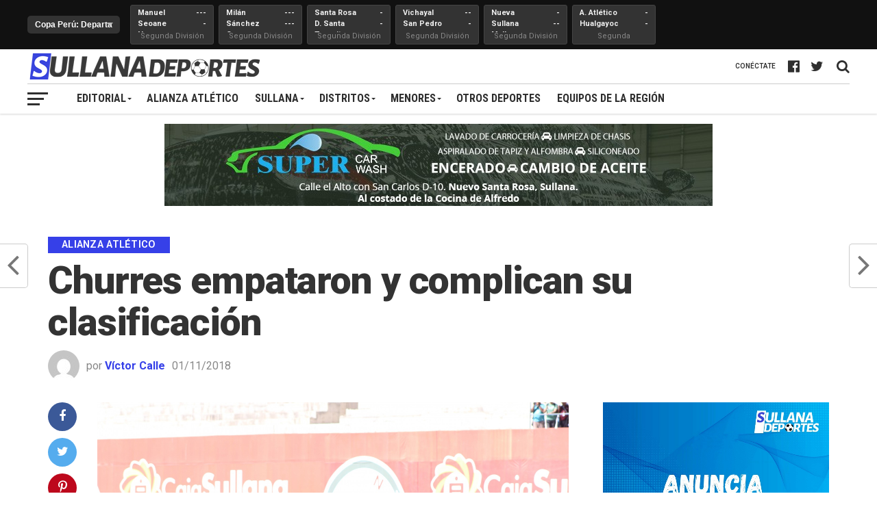

--- FILE ---
content_type: text/html; charset=UTF-8
request_url: https://sullanadeportes.pe/2018/11/churres-empataron-y-complican-su-clasificacion/
body_size: 18357
content:
<!DOCTYPE html>
<html lang="es">
<head>
<meta charset="UTF-8" >
<meta name="viewport" id="viewport" content="width=device-width, initial-scale=1.0, maximum-scale=1.0, minimum-scale=1.0, user-scalable=no" />
<link rel="shortcut icon" href="https://sullanadeportes.pe/wp-content/uploads/2017/07/favicon.png" /><link rel="pingback" href="https://sullanadeportes.pe/xmlrpc.php" />
<meta property="og:image" content="https://sullanadeportes.pe/wp-content/uploads/2018/11/Churres-1000x600.jpg" />
<meta name="twitter:image" content="https://sullanadeportes.pe/wp-content/uploads/2018/11/Churres-1000x600.jpg" />
<meta property="og:type" content="article" />
<meta property="og:description" content="Cuando parecía que Cienciano se llevaba un triunfo en su visita al Campeones del 36, apareció el colombiano Yan Carlos Martínez para poner la paridad y hacer que la ilusión de retornar al fútbol profesional no se acabe de inmediato. Los churres empataron a 1 contra el Cienciano y buscarán este domingo, en el aniversario [&hellip;]" />
<meta name="twitter:card" content="summary">
<meta name="twitter:url" content="https://sullanadeportes.pe/2018/11/churres-empataron-y-complican-su-clasificacion/">
<meta name="twitter:title" content="Churres empataron y complican su clasificación">
<meta name="twitter:description" content="Cuando parecía que Cienciano se llevaba un triunfo en su visita al Campeones del 36, apareció el colombiano Yan Carlos Martínez para poner la paridad y hacer que la ilusión de retornar al fútbol profesional no se acabe de inmediato. Los churres empataron a 1 contra el Cienciano y buscarán este domingo, en el aniversario [&hellip;]">
<meta name='robots' content='index, follow, max-image-preview:large, max-snippet:-1, max-video-preview:-1' />

	<!-- This site is optimized with the Yoast SEO plugin v20.13 - https://yoast.com/wordpress/plugins/seo/ -->
	<title>Churres empataron y complican su clasificación &ndash; Sullana Deportes</title>
	<link rel="canonical" href="https://sullanadeportes.pe/2018/11/churres-empataron-y-complican-su-clasificacion/" />
	<meta property="og:locale" content="es_ES" />
	<meta property="og:type" content="article" />
	<meta property="og:title" content="Churres empataron y complican su clasificación &ndash; Sullana Deportes" />
	<meta property="og:description" content="Cuando parecía que Cienciano se llevaba un triunfo en su visita al Campeones del 36, apareció el colombiano Yan Carlos Martínez para poner la paridad y hacer que la ilusión de retornar al fútbol profesional no se acabe de inmediato. Los churres empataron a 1 contra el Cienciano y buscarán este domingo, en el aniversario [&hellip;]" />
	<meta property="og:url" content="https://sullanadeportes.pe/2018/11/churres-empataron-y-complican-su-clasificacion/" />
	<meta property="og:site_name" content="Sullana Deportes" />
	<meta property="article:publisher" content="https://www.facebook.com/Sullanadeportes/" />
	<meta property="article:published_time" content="2018-11-01T21:12:24+00:00" />
	<meta property="og:image" content="https://sullanadeportes.pe/wp-content/uploads/2018/11/Churres.jpg" />
	<meta property="og:image:width" content="2000" />
	<meta property="og:image:height" content="1333" />
	<meta property="og:image:type" content="image/jpeg" />
	<meta name="author" content="Víctor Calle" />
	<meta name="twitter:card" content="summary_large_image" />
	<meta name="twitter:creator" content="@SullanaDeportes" />
	<meta name="twitter:site" content="@SullanaDeportes" />
	<meta name="twitter:label1" content="Escrito por" />
	<meta name="twitter:data1" content="Víctor Calle" />
	<meta name="twitter:label2" content="Tiempo de lectura" />
	<meta name="twitter:data2" content="2 minutos" />
	<script type="application/ld+json" class="yoast-schema-graph">{"@context":"https://schema.org","@graph":[{"@type":"Article","@id":"https://sullanadeportes.pe/2018/11/churres-empataron-y-complican-su-clasificacion/#article","isPartOf":{"@id":"https://sullanadeportes.pe/2018/11/churres-empataron-y-complican-su-clasificacion/"},"author":{"name":"Víctor Calle","@id":"https://sullanadeportes.pe/#/schema/person/8d121ec545bd40929fdad1d4a792b25a"},"headline":"Churres empataron y complican su clasificación","datePublished":"2018-11-01T21:12:24+00:00","dateModified":"2018-11-01T21:12:24+00:00","mainEntityOfPage":{"@id":"https://sullanadeportes.pe/2018/11/churres-empataron-y-complican-su-clasificacion/"},"wordCount":340,"commentCount":0,"publisher":{"@id":"https://sullanadeportes.pe/#organization"},"image":{"@id":"https://sullanadeportes.pe/2018/11/churres-empataron-y-complican-su-clasificacion/#primaryimage"},"thumbnailUrl":"https://sullanadeportes.pe/wp-content/uploads/2018/11/Churres.jpg","keywords":["destacado"],"articleSection":["Alianza Atlético"],"inLanguage":"es","potentialAction":[{"@type":"CommentAction","name":"Comment","target":["https://sullanadeportes.pe/2018/11/churres-empataron-y-complican-su-clasificacion/#respond"]}]},{"@type":"WebPage","@id":"https://sullanadeportes.pe/2018/11/churres-empataron-y-complican-su-clasificacion/","url":"https://sullanadeportes.pe/2018/11/churres-empataron-y-complican-su-clasificacion/","name":"Churres empataron y complican su clasificación &ndash; Sullana Deportes","isPartOf":{"@id":"https://sullanadeportes.pe/#website"},"primaryImageOfPage":{"@id":"https://sullanadeportes.pe/2018/11/churres-empataron-y-complican-su-clasificacion/#primaryimage"},"image":{"@id":"https://sullanadeportes.pe/2018/11/churres-empataron-y-complican-su-clasificacion/#primaryimage"},"thumbnailUrl":"https://sullanadeportes.pe/wp-content/uploads/2018/11/Churres.jpg","datePublished":"2018-11-01T21:12:24+00:00","dateModified":"2018-11-01T21:12:24+00:00","breadcrumb":{"@id":"https://sullanadeportes.pe/2018/11/churres-empataron-y-complican-su-clasificacion/#breadcrumb"},"inLanguage":"es","potentialAction":[{"@type":"ReadAction","target":["https://sullanadeportes.pe/2018/11/churres-empataron-y-complican-su-clasificacion/"]}]},{"@type":"ImageObject","inLanguage":"es","@id":"https://sullanadeportes.pe/2018/11/churres-empataron-y-complican-su-clasificacion/#primaryimage","url":"https://sullanadeportes.pe/wp-content/uploads/2018/11/Churres.jpg","contentUrl":"https://sullanadeportes.pe/wp-content/uploads/2018/11/Churres.jpg","width":2000,"height":1333,"caption":"Churres se despidieron de la Copa Perú"},{"@type":"BreadcrumbList","@id":"https://sullanadeportes.pe/2018/11/churres-empataron-y-complican-su-clasificacion/#breadcrumb","itemListElement":[{"@type":"ListItem","position":1,"name":"Portada","item":"https://sullanadeportes.pe/"},{"@type":"ListItem","position":2,"name":"Churres empataron y complican su clasificación"}]},{"@type":"WebSite","@id":"https://sullanadeportes.pe/#website","url":"https://sullanadeportes.pe/","name":"Sullana Deportes","description":"Fútbol, voley, atletismo, ajedrez y más en La perla del Chira","publisher":{"@id":"https://sullanadeportes.pe/#organization"},"potentialAction":[{"@type":"SearchAction","target":{"@type":"EntryPoint","urlTemplate":"https://sullanadeportes.pe/?s={search_term_string}"},"query-input":"required name=search_term_string"}],"inLanguage":"es"},{"@type":"Organization","@id":"https://sullanadeportes.pe/#organization","name":"Sullana Deportes","url":"https://sullanadeportes.pe/","logo":{"@type":"ImageObject","inLanguage":"es","@id":"https://sullanadeportes.pe/#/schema/logo/image/","url":"https://sullanadeportes.pe/wp-content/uploads/2017/07/nueva-web.jpg","contentUrl":"https://sullanadeportes.pe/wp-content/uploads/2017/07/nueva-web.jpg","width":1544,"height":868,"caption":"Sullana Deportes"},"image":{"@id":"https://sullanadeportes.pe/#/schema/logo/image/"},"sameAs":["https://www.facebook.com/Sullanadeportes/","https://twitter.com/SullanaDeportes"]},{"@type":"Person","@id":"https://sullanadeportes.pe/#/schema/person/8d121ec545bd40929fdad1d4a792b25a","name":"Víctor Calle","image":{"@type":"ImageObject","inLanguage":"es","@id":"https://sullanadeportes.pe/#/schema/person/image/","url":"https://secure.gravatar.com/avatar/1bc56eb6f83f787aac90217b6a908b34?s=96&d=mm&r=g","contentUrl":"https://secure.gravatar.com/avatar/1bc56eb6f83f787aac90217b6a908b34?s=96&d=mm&r=g","caption":"Víctor Calle"},"url":"https://sullanadeportes.pe/author/vhcalle/"}]}</script>
	<!-- / Yoast SEO plugin. -->


<link rel='dns-prefetch' href='//www.googletagmanager.com' />
<link rel='dns-prefetch' href='//fonts.googleapis.com' />
<link rel='dns-prefetch' href='//pagead2.googlesyndication.com' />
<link rel="alternate" type="application/rss+xml" title="Sullana Deportes &raquo; Feed" href="https://sullanadeportes.pe/feed/" />
<link rel="alternate" type="application/rss+xml" title="Sullana Deportes &raquo; Feed de los comentarios" href="https://sullanadeportes.pe/comments/feed/" />
<link rel="alternate" type="application/rss+xml" title="Sullana Deportes &raquo; Comentario Churres empataron y complican su clasificación del feed" href="https://sullanadeportes.pe/2018/11/churres-empataron-y-complican-su-clasificacion/feed/" />
<script type="text/javascript">
window._wpemojiSettings = {"baseUrl":"https:\/\/s.w.org\/images\/core\/emoji\/14.0.0\/72x72\/","ext":".png","svgUrl":"https:\/\/s.w.org\/images\/core\/emoji\/14.0.0\/svg\/","svgExt":".svg","source":{"concatemoji":"https:\/\/sullanadeportes.pe\/wp-includes\/js\/wp-emoji-release.min.js?ver=6.3.7"}};
/*! This file is auto-generated */
!function(i,n){var o,s,e;function c(e){try{var t={supportTests:e,timestamp:(new Date).valueOf()};sessionStorage.setItem(o,JSON.stringify(t))}catch(e){}}function p(e,t,n){e.clearRect(0,0,e.canvas.width,e.canvas.height),e.fillText(t,0,0);var t=new Uint32Array(e.getImageData(0,0,e.canvas.width,e.canvas.height).data),r=(e.clearRect(0,0,e.canvas.width,e.canvas.height),e.fillText(n,0,0),new Uint32Array(e.getImageData(0,0,e.canvas.width,e.canvas.height).data));return t.every(function(e,t){return e===r[t]})}function u(e,t,n){switch(t){case"flag":return n(e,"\ud83c\udff3\ufe0f\u200d\u26a7\ufe0f","\ud83c\udff3\ufe0f\u200b\u26a7\ufe0f")?!1:!n(e,"\ud83c\uddfa\ud83c\uddf3","\ud83c\uddfa\u200b\ud83c\uddf3")&&!n(e,"\ud83c\udff4\udb40\udc67\udb40\udc62\udb40\udc65\udb40\udc6e\udb40\udc67\udb40\udc7f","\ud83c\udff4\u200b\udb40\udc67\u200b\udb40\udc62\u200b\udb40\udc65\u200b\udb40\udc6e\u200b\udb40\udc67\u200b\udb40\udc7f");case"emoji":return!n(e,"\ud83e\udef1\ud83c\udffb\u200d\ud83e\udef2\ud83c\udfff","\ud83e\udef1\ud83c\udffb\u200b\ud83e\udef2\ud83c\udfff")}return!1}function f(e,t,n){var r="undefined"!=typeof WorkerGlobalScope&&self instanceof WorkerGlobalScope?new OffscreenCanvas(300,150):i.createElement("canvas"),a=r.getContext("2d",{willReadFrequently:!0}),o=(a.textBaseline="top",a.font="600 32px Arial",{});return e.forEach(function(e){o[e]=t(a,e,n)}),o}function t(e){var t=i.createElement("script");t.src=e,t.defer=!0,i.head.appendChild(t)}"undefined"!=typeof Promise&&(o="wpEmojiSettingsSupports",s=["flag","emoji"],n.supports={everything:!0,everythingExceptFlag:!0},e=new Promise(function(e){i.addEventListener("DOMContentLoaded",e,{once:!0})}),new Promise(function(t){var n=function(){try{var e=JSON.parse(sessionStorage.getItem(o));if("object"==typeof e&&"number"==typeof e.timestamp&&(new Date).valueOf()<e.timestamp+604800&&"object"==typeof e.supportTests)return e.supportTests}catch(e){}return null}();if(!n){if("undefined"!=typeof Worker&&"undefined"!=typeof OffscreenCanvas&&"undefined"!=typeof URL&&URL.createObjectURL&&"undefined"!=typeof Blob)try{var e="postMessage("+f.toString()+"("+[JSON.stringify(s),u.toString(),p.toString()].join(",")+"));",r=new Blob([e],{type:"text/javascript"}),a=new Worker(URL.createObjectURL(r),{name:"wpTestEmojiSupports"});return void(a.onmessage=function(e){c(n=e.data),a.terminate(),t(n)})}catch(e){}c(n=f(s,u,p))}t(n)}).then(function(e){for(var t in e)n.supports[t]=e[t],n.supports.everything=n.supports.everything&&n.supports[t],"flag"!==t&&(n.supports.everythingExceptFlag=n.supports.everythingExceptFlag&&n.supports[t]);n.supports.everythingExceptFlag=n.supports.everythingExceptFlag&&!n.supports.flag,n.DOMReady=!1,n.readyCallback=function(){n.DOMReady=!0}}).then(function(){return e}).then(function(){var e;n.supports.everything||(n.readyCallback(),(e=n.source||{}).concatemoji?t(e.concatemoji):e.wpemoji&&e.twemoji&&(t(e.twemoji),t(e.wpemoji)))}))}((window,document),window._wpemojiSettings);
</script>
<style type="text/css">
img.wp-smiley,
img.emoji {
	display: inline !important;
	border: none !important;
	box-shadow: none !important;
	height: 1em !important;
	width: 1em !important;
	margin: 0 0.07em !important;
	vertical-align: -0.1em !important;
	background: none !important;
	padding: 0 !important;
}
</style>
	<link rel='stylesheet' id='wp-block-library-css' href='https://sullanadeportes.pe/wp-includes/css/dist/block-library/style.min.css?ver=6.3.7' type='text/css' media='all' />
<style id='classic-theme-styles-inline-css' type='text/css'>
/*! This file is auto-generated */
.wp-block-button__link{color:#fff;background-color:#32373c;border-radius:9999px;box-shadow:none;text-decoration:none;padding:calc(.667em + 2px) calc(1.333em + 2px);font-size:1.125em}.wp-block-file__button{background:#32373c;color:#fff;text-decoration:none}
</style>
<style id='global-styles-inline-css' type='text/css'>
body{--wp--preset--color--black: #000000;--wp--preset--color--cyan-bluish-gray: #abb8c3;--wp--preset--color--white: #ffffff;--wp--preset--color--pale-pink: #f78da7;--wp--preset--color--vivid-red: #cf2e2e;--wp--preset--color--luminous-vivid-orange: #ff6900;--wp--preset--color--luminous-vivid-amber: #fcb900;--wp--preset--color--light-green-cyan: #7bdcb5;--wp--preset--color--vivid-green-cyan: #00d084;--wp--preset--color--pale-cyan-blue: #8ed1fc;--wp--preset--color--vivid-cyan-blue: #0693e3;--wp--preset--color--vivid-purple: #9b51e0;--wp--preset--gradient--vivid-cyan-blue-to-vivid-purple: linear-gradient(135deg,rgba(6,147,227,1) 0%,rgb(155,81,224) 100%);--wp--preset--gradient--light-green-cyan-to-vivid-green-cyan: linear-gradient(135deg,rgb(122,220,180) 0%,rgb(0,208,130) 100%);--wp--preset--gradient--luminous-vivid-amber-to-luminous-vivid-orange: linear-gradient(135deg,rgba(252,185,0,1) 0%,rgba(255,105,0,1) 100%);--wp--preset--gradient--luminous-vivid-orange-to-vivid-red: linear-gradient(135deg,rgba(255,105,0,1) 0%,rgb(207,46,46) 100%);--wp--preset--gradient--very-light-gray-to-cyan-bluish-gray: linear-gradient(135deg,rgb(238,238,238) 0%,rgb(169,184,195) 100%);--wp--preset--gradient--cool-to-warm-spectrum: linear-gradient(135deg,rgb(74,234,220) 0%,rgb(151,120,209) 20%,rgb(207,42,186) 40%,rgb(238,44,130) 60%,rgb(251,105,98) 80%,rgb(254,248,76) 100%);--wp--preset--gradient--blush-light-purple: linear-gradient(135deg,rgb(255,206,236) 0%,rgb(152,150,240) 100%);--wp--preset--gradient--blush-bordeaux: linear-gradient(135deg,rgb(254,205,165) 0%,rgb(254,45,45) 50%,rgb(107,0,62) 100%);--wp--preset--gradient--luminous-dusk: linear-gradient(135deg,rgb(255,203,112) 0%,rgb(199,81,192) 50%,rgb(65,88,208) 100%);--wp--preset--gradient--pale-ocean: linear-gradient(135deg,rgb(255,245,203) 0%,rgb(182,227,212) 50%,rgb(51,167,181) 100%);--wp--preset--gradient--electric-grass: linear-gradient(135deg,rgb(202,248,128) 0%,rgb(113,206,126) 100%);--wp--preset--gradient--midnight: linear-gradient(135deg,rgb(2,3,129) 0%,rgb(40,116,252) 100%);--wp--preset--font-size--small: 13px;--wp--preset--font-size--medium: 20px;--wp--preset--font-size--large: 36px;--wp--preset--font-size--x-large: 42px;--wp--preset--spacing--20: 0.44rem;--wp--preset--spacing--30: 0.67rem;--wp--preset--spacing--40: 1rem;--wp--preset--spacing--50: 1.5rem;--wp--preset--spacing--60: 2.25rem;--wp--preset--spacing--70: 3.38rem;--wp--preset--spacing--80: 5.06rem;--wp--preset--shadow--natural: 6px 6px 9px rgba(0, 0, 0, 0.2);--wp--preset--shadow--deep: 12px 12px 50px rgba(0, 0, 0, 0.4);--wp--preset--shadow--sharp: 6px 6px 0px rgba(0, 0, 0, 0.2);--wp--preset--shadow--outlined: 6px 6px 0px -3px rgba(255, 255, 255, 1), 6px 6px rgba(0, 0, 0, 1);--wp--preset--shadow--crisp: 6px 6px 0px rgba(0, 0, 0, 1);}:where(.is-layout-flex){gap: 0.5em;}:where(.is-layout-grid){gap: 0.5em;}body .is-layout-flow > .alignleft{float: left;margin-inline-start: 0;margin-inline-end: 2em;}body .is-layout-flow > .alignright{float: right;margin-inline-start: 2em;margin-inline-end: 0;}body .is-layout-flow > .aligncenter{margin-left: auto !important;margin-right: auto !important;}body .is-layout-constrained > .alignleft{float: left;margin-inline-start: 0;margin-inline-end: 2em;}body .is-layout-constrained > .alignright{float: right;margin-inline-start: 2em;margin-inline-end: 0;}body .is-layout-constrained > .aligncenter{margin-left: auto !important;margin-right: auto !important;}body .is-layout-constrained > :where(:not(.alignleft):not(.alignright):not(.alignfull)){max-width: var(--wp--style--global--content-size);margin-left: auto !important;margin-right: auto !important;}body .is-layout-constrained > .alignwide{max-width: var(--wp--style--global--wide-size);}body .is-layout-flex{display: flex;}body .is-layout-flex{flex-wrap: wrap;align-items: center;}body .is-layout-flex > *{margin: 0;}body .is-layout-grid{display: grid;}body .is-layout-grid > *{margin: 0;}:where(.wp-block-columns.is-layout-flex){gap: 2em;}:where(.wp-block-columns.is-layout-grid){gap: 2em;}:where(.wp-block-post-template.is-layout-flex){gap: 1.25em;}:where(.wp-block-post-template.is-layout-grid){gap: 1.25em;}.has-black-color{color: var(--wp--preset--color--black) !important;}.has-cyan-bluish-gray-color{color: var(--wp--preset--color--cyan-bluish-gray) !important;}.has-white-color{color: var(--wp--preset--color--white) !important;}.has-pale-pink-color{color: var(--wp--preset--color--pale-pink) !important;}.has-vivid-red-color{color: var(--wp--preset--color--vivid-red) !important;}.has-luminous-vivid-orange-color{color: var(--wp--preset--color--luminous-vivid-orange) !important;}.has-luminous-vivid-amber-color{color: var(--wp--preset--color--luminous-vivid-amber) !important;}.has-light-green-cyan-color{color: var(--wp--preset--color--light-green-cyan) !important;}.has-vivid-green-cyan-color{color: var(--wp--preset--color--vivid-green-cyan) !important;}.has-pale-cyan-blue-color{color: var(--wp--preset--color--pale-cyan-blue) !important;}.has-vivid-cyan-blue-color{color: var(--wp--preset--color--vivid-cyan-blue) !important;}.has-vivid-purple-color{color: var(--wp--preset--color--vivid-purple) !important;}.has-black-background-color{background-color: var(--wp--preset--color--black) !important;}.has-cyan-bluish-gray-background-color{background-color: var(--wp--preset--color--cyan-bluish-gray) !important;}.has-white-background-color{background-color: var(--wp--preset--color--white) !important;}.has-pale-pink-background-color{background-color: var(--wp--preset--color--pale-pink) !important;}.has-vivid-red-background-color{background-color: var(--wp--preset--color--vivid-red) !important;}.has-luminous-vivid-orange-background-color{background-color: var(--wp--preset--color--luminous-vivid-orange) !important;}.has-luminous-vivid-amber-background-color{background-color: var(--wp--preset--color--luminous-vivid-amber) !important;}.has-light-green-cyan-background-color{background-color: var(--wp--preset--color--light-green-cyan) !important;}.has-vivid-green-cyan-background-color{background-color: var(--wp--preset--color--vivid-green-cyan) !important;}.has-pale-cyan-blue-background-color{background-color: var(--wp--preset--color--pale-cyan-blue) !important;}.has-vivid-cyan-blue-background-color{background-color: var(--wp--preset--color--vivid-cyan-blue) !important;}.has-vivid-purple-background-color{background-color: var(--wp--preset--color--vivid-purple) !important;}.has-black-border-color{border-color: var(--wp--preset--color--black) !important;}.has-cyan-bluish-gray-border-color{border-color: var(--wp--preset--color--cyan-bluish-gray) !important;}.has-white-border-color{border-color: var(--wp--preset--color--white) !important;}.has-pale-pink-border-color{border-color: var(--wp--preset--color--pale-pink) !important;}.has-vivid-red-border-color{border-color: var(--wp--preset--color--vivid-red) !important;}.has-luminous-vivid-orange-border-color{border-color: var(--wp--preset--color--luminous-vivid-orange) !important;}.has-luminous-vivid-amber-border-color{border-color: var(--wp--preset--color--luminous-vivid-amber) !important;}.has-light-green-cyan-border-color{border-color: var(--wp--preset--color--light-green-cyan) !important;}.has-vivid-green-cyan-border-color{border-color: var(--wp--preset--color--vivid-green-cyan) !important;}.has-pale-cyan-blue-border-color{border-color: var(--wp--preset--color--pale-cyan-blue) !important;}.has-vivid-cyan-blue-border-color{border-color: var(--wp--preset--color--vivid-cyan-blue) !important;}.has-vivid-purple-border-color{border-color: var(--wp--preset--color--vivid-purple) !important;}.has-vivid-cyan-blue-to-vivid-purple-gradient-background{background: var(--wp--preset--gradient--vivid-cyan-blue-to-vivid-purple) !important;}.has-light-green-cyan-to-vivid-green-cyan-gradient-background{background: var(--wp--preset--gradient--light-green-cyan-to-vivid-green-cyan) !important;}.has-luminous-vivid-amber-to-luminous-vivid-orange-gradient-background{background: var(--wp--preset--gradient--luminous-vivid-amber-to-luminous-vivid-orange) !important;}.has-luminous-vivid-orange-to-vivid-red-gradient-background{background: var(--wp--preset--gradient--luminous-vivid-orange-to-vivid-red) !important;}.has-very-light-gray-to-cyan-bluish-gray-gradient-background{background: var(--wp--preset--gradient--very-light-gray-to-cyan-bluish-gray) !important;}.has-cool-to-warm-spectrum-gradient-background{background: var(--wp--preset--gradient--cool-to-warm-spectrum) !important;}.has-blush-light-purple-gradient-background{background: var(--wp--preset--gradient--blush-light-purple) !important;}.has-blush-bordeaux-gradient-background{background: var(--wp--preset--gradient--blush-bordeaux) !important;}.has-luminous-dusk-gradient-background{background: var(--wp--preset--gradient--luminous-dusk) !important;}.has-pale-ocean-gradient-background{background: var(--wp--preset--gradient--pale-ocean) !important;}.has-electric-grass-gradient-background{background: var(--wp--preset--gradient--electric-grass) !important;}.has-midnight-gradient-background{background: var(--wp--preset--gradient--midnight) !important;}.has-small-font-size{font-size: var(--wp--preset--font-size--small) !important;}.has-medium-font-size{font-size: var(--wp--preset--font-size--medium) !important;}.has-large-font-size{font-size: var(--wp--preset--font-size--large) !important;}.has-x-large-font-size{font-size: var(--wp--preset--font-size--x-large) !important;}
.wp-block-navigation a:where(:not(.wp-element-button)){color: inherit;}
:where(.wp-block-post-template.is-layout-flex){gap: 1.25em;}:where(.wp-block-post-template.is-layout-grid){gap: 1.25em;}
:where(.wp-block-columns.is-layout-flex){gap: 2em;}:where(.wp-block-columns.is-layout-grid){gap: 2em;}
.wp-block-pullquote{font-size: 1.5em;line-height: 1.6;}
</style>
<link rel='stylesheet' id='theiaPostSlider-css' href='https://sullanadeportes.pe/wp-content/plugins/theia-post-slider/css/font-theme.css?ver=1.15.1' type='text/css' media='all' />
<style id='theiaPostSlider-inline-css' type='text/css'>


				.theiaPostSlider_nav.fontTheme ._title,
				.theiaPostSlider_nav.fontTheme ._text {
					line-height: 48px;
				}
	
				.theiaPostSlider_nav.fontTheme ._button {
					color: #f08100;
				}
	
				.theiaPostSlider_nav.fontTheme ._button ._2 span {
					font-size: 48px;
					line-height: 48px;
				}
	
				.theiaPostSlider_nav.fontTheme ._button:hover,
				.theiaPostSlider_nav.fontTheme ._button:focus {
					color: #ffa338;
				}
	
				.theiaPostSlider_nav.fontTheme ._disabled {
					color: #777777 !important;
				}
			
</style>
<link rel='stylesheet' id='theiaPostSlider-font-css' href='https://sullanadeportes.pe/wp-content/plugins/theia-post-slider/fonts/style.css?ver=1.15.1' type='text/css' media='all' />
<link rel='stylesheet' id='mvp-custom-style-css' href='https://sullanadeportes.pe/wp-content/themes/the-league/style.css?ver=6.3.7' type='text/css' media='all' />
<style id='mvp-custom-style-inline-css' type='text/css'>


#mvp-wallpaper {
	background: url() no-repeat 50% 0;
	}

a,
a:visited,
.post-info-name a,
ul.mvp-author-info-list li.mvp-author-info-name span a,
.woocommerce .woocommerce-breadcrumb a {
	color: #3640e8;
	}

#mvp-comments-button a,
#mvp-comments-button span.mvp-comment-but-text,
a.mvp-inf-more-but,
.sp-template a,
.sp-data-table a {
	color: #3640e8 !important;
	}

#mvp-comments-button a:hover,
#mvp-comments-button span.mvp-comment-but-text:hover,
a.mvp-inf-more-but:hover {
	border: 1px solid #3640e8;
	color: #3640e8 !important;
	}

a:hover,
.mvp-feat4-sub-text h2 a:hover,
span.mvp-widget-head-link a,
.mvp-widget-list-text1 h2 a:hover,
.mvp-blog-story-text h2 a:hover,
.mvp-side-tab-text h2 a:hover,
.mvp-more-post-text h2 a:hover,
span.mvp-blog-story-author a,
.woocommerce .woocommerce-breadcrumb a:hover,
#mvp-side-wrap a:hover,
.mvp-post-info-top h3 a:hover,
#mvp-side-wrap .mvp-widget-feat-text h3 a:hover,
.mvp-widget-author-text h3 a:hover,
#mvp-side-wrap .mvp-widget-author-text h3 a:hover {
	color: #000000 !important;
	}

#mvp-main-nav-wrap,
#mvp-fly-wrap,
ul.mvp-fly-soc-list li a:hover {
	background: #ffffff;
	}

ul.mvp-fly-soc-list li a {
	color: #ffffff !important;
	}

#mvp-nav-menu ul li a,
span.mvp-nav-soc-head,
span.mvp-nav-search-but,
span.mvp-nav-soc-but,
nav.mvp-fly-nav-menu ul li.menu-item-has-children:after,
nav.mvp-fly-nav-menu ul li.menu-item-has-children.tog-minus:after,
nav.mvp-fly-nav-menu ul li a,
span.mvp-fly-soc-head {
	color: #2f2f2f;
	}

ul.mvp-fly-soc-list li a:hover {
	color: #2f2f2f !important;
	}

.mvp-fly-but-wrap span,
ul.mvp-fly-soc-list li a {
	background: #2f2f2f;
	}

ul.mvp-fly-soc-list li a:hover {
	border: 2px solid #2f2f2f;
	}

#mvp-nav-menu ul li.menu-item-has-children ul.sub-menu li a:after,
#mvp-nav-menu ul li.menu-item-has-children ul.sub-menu li ul.sub-menu li a:after,
#mvp-nav-menu ul li.menu-item-has-children ul.sub-menu li ul.sub-menu li ul.sub-menu li a:after,
#mvp-nav-menu ul li.menu-item-has-children ul.mvp-mega-list li a:after,
#mvp-nav-menu ul li.menu-item-has-children a:after {
	border-color: #2f2f2f transparent transparent transparent;
	}

#mvp-nav-menu ul li:hover a,
span.mvp-nav-search-but:hover,
span.mvp-nav-soc-but:hover,
#mvp-nav-menu ul li ul.mvp-mega-list li a:hover,
nav.mvp-fly-nav-menu ul li a:hover {
	color: #3640E8 !important;
	}

#mvp-nav-menu ul li:hover a {
	border-bottom: 1px solid #3640E8;
	}

.mvp-fly-but-wrap:hover span {
	background: #3640E8;
	}

#mvp-nav-menu ul li.menu-item-has-children:hover a:after {
	border-color: #3640E8 transparent transparent transparent !important;
	}

ul.mvp-score-list li:hover {
	border: 1px solid #3640E8;
	}

.es-nav span:hover a,
ul.mvp-side-tab-list li span.mvp-side-tab-head i {
	color: #3640E8;
	}

span.mvp-feat1-cat,
.mvp-vid-box-wrap,
span.mvp-post-cat,
.mvp-prev-next-text a,
.mvp-prev-next-text a:visited,
.mvp-prev-next-text a:hover,
.mvp-mob-soc-share-but {
	background: #3640E8;
	}

.woocommerce .star-rating span:before,
.woocommerce-message:before,
.woocommerce-info:before,
.woocommerce-message:before {
	color: #3640E8;
	}

.woocommerce .widget_price_filter .ui-slider .ui-slider-range,
.woocommerce .widget_price_filter .ui-slider .ui-slider-handle,
.woocommerce span.onsale,
.woocommerce #respond input#submit.alt,
.woocommerce a.button.alt,
.woocommerce button.button.alt,
.woocommerce input.button.alt,
.woocommerce #respond input#submit.alt:hover,
.woocommerce a.button.alt:hover,
.woocommerce button.button.alt:hover,
.woocommerce input.button.alt:hover {
	background-color: #3640E8;
	}

span.mvp-sec-head,
.mvp-authors-name {
	border-bottom: 1px solid #3640E8;
	}

.woocommerce-error,
.woocommerce-info,
.woocommerce-message {
	border-top-color: #3640E8;
	}

#mvp-nav-menu ul li a,
nav.mvp-fly-nav-menu ul li a,
#mvp-foot-nav ul.menu li a,
#mvp-foot-menu ul.menu li a {
	font-family: 'Roboto Condensed', sans-serif;
	}

body,
.mvp-feat1-text p,
.mvp-feat4-main-text p,
.mvp-feat2-main-text p,
.mvp-feat3-main-text p,
.mvp-feat4-sub-text p,
.mvp-widget-list-text1 p,
.mvp-blog-story-text p,
.mvp-blog-story-info,
span.mvp-post-excerpt,
ul.mvp-author-info-list li.mvp-author-info-name p,
ul.mvp-author-info-list li.mvp-author-info-name span,
.mvp-post-date,
span.mvp-feat-caption,
span.mvp-feat-caption-wide,
#mvp-content-main p,
#mvp-author-box-text p,
.mvp-more-post-text p,
#mvp-404 p,
#mvp-foot-copy,
#searchform input,
span.mvp-author-page-desc,
#woo-content p,
.mvp-search-text p,
#comments .c p,
.mvp-widget-feat-text p {
	font-family: 'Roboto', sans-serif;
	}

span.mvp-nav-soc-head,
.mvp-score-status p,
.mvp-score-teams p,
ul.mvp-feat2-list li h3,
.mvp-feat4-sub-text h3,
.mvp-widget-head-wrap h4,
span.mvp-widget-head-link,
.mvp-widget-list-text1 h3,
.mvp-blog-story-text h3,
ul.mvp-side-tab-list li span.mvp-side-tab-head,
.mvp-side-tab-text h3,
span.mvp-post-cat,
.mvp-post-tags,
span.mvp-author-box-name,
#mvp-comments-button a,
#mvp-comments-button span.mvp-comment-but-text,
span.mvp-sec-head,
a.mvp-inf-more-but,
.pagination span, .pagination a,
.woocommerce ul.product_list_widget span.product-title,
.woocommerce ul.product_list_widget li a,
.woocommerce #reviews #comments ol.commentlist li .comment-text p.meta,
.woocommerce .related h2,
.woocommerce div.product .woocommerce-tabs .panel h2,
.woocommerce div.product .product_title,
#mvp-content-main h1,
#mvp-content-main h2,
#mvp-content-main h3,
#mvp-content-main h4,
#mvp-content-main h5,
#mvp-content-main h6,
#woo-content h1.page-title,
.woocommerce .woocommerce-breadcrumb,
.mvp-authors-name,
#respond #submit,
.comment-reply a,
#cancel-comment-reply-link,
span.mvp-feat1-cat,
span.mvp-post-info-date,
.mvp-widget-feat-text h3,
.mvp-widget-author-text h3 a,
.sp-table-caption {
	font-family: 'Roboto', sans-serif !important;
	}

.mvp-feat1-text h2,
.mvp-feat1-text h2.mvp-stand-title,
.mvp-feat4-main-text h2,
.mvp-feat4-main-text h2.mvp-stand-title,
.mvp-feat1-sub-text h2,
.mvp-feat2-main-text h2,
.mvp-feat2-sub-text h2,
ul.mvp-feat2-list li h2,
.mvp-feat3-main-text h2,
.mvp-feat3-sub-text h2,
.mvp-feat4-sub-text h2 a,
.mvp-widget-list-text1 h2 a,
.mvp-blog-story-text h2 a,
.mvp-side-tab-text h2 a,
#mvp-content-main blockquote p,
.mvp-more-post-text h2 a,
h2.mvp-authors-latest a,
.mvp-widget-feat-text h2 a,
.mvp-widget-author-text h2 a {
	font-family: 'Roboto Condensed', sans-serif;
	}

h1.mvp-post-title,
.mvp-cat-head h1,
#mvp-404 h1,
h1.mvp-author-top-head,
#woo-content h1.page-title,
.woocommerce div.product .product_title,
.woocommerce ul.products li.product h3 {
	font-family: 'Roboto', sans-serif;
	}

	

	.mvp-nav-links {
		display: none;
		}
		

 	#mvp-wallpaper {
		top: 166px;
		}
	#mvp-main-wrap {
		margin-top: 166px;
		}
	.mvp-score-up {
		position: fixed !important;
		-webkit-transform: translate3d(0,-72px,0) !important;
	 	   -moz-transform: translate3d(0,-72px,0) !important;
	   	    -ms-transform: translate3d(0,-72px,0) !important;
	   	     -o-transform: translate3d(0,-72px,0) !important;
			transform: translate3d(0,-72px,0) !important;
		z-index: 9999;
		}
	.mvp-wall-up {
		-webkit-transform: translate3d(0,-72px,0) !important;
	 	   -moz-transform: translate3d(0,-72px,0) !important;
	   	    -ms-transform: translate3d(0,-72px,0) !important;
	   	     -o-transform: translate3d(0,-72px,0) !important;
			transform: translate3d(0,-72px,0) !important;
		}
	@media screen and (max-width: 1003px) and (min-width: 600px) {
		#mvp-main-wrap {
			margin-top: 122px !important;
			}
		}
		
</style>
<link rel='stylesheet' id='fontawesome-child-css' href='https://sullanadeportes.pe/wp-content/themes/sullana-deportes/font-awesome/css/font-awesome.css?ver=6.3.7' type='text/css' media='all' />
<link rel='stylesheet' id='mvp-custom-child-style-css' href='https://sullanadeportes.pe/wp-content/themes/sullana-deportes/style.css?ver=1.0.0' type='text/css' media='all' />
<link rel='stylesheet' id='mvp-reset-css' href='https://sullanadeportes.pe/wp-content/themes/the-league/css/reset.css?ver=6.3.7' type='text/css' media='all' />
<link rel='stylesheet' id='fontawesome-css' href='https://sullanadeportes.pe/wp-content/themes/sullana-deportes/font-awesome/css/font-awesome.css?ver=6.3.7' type='text/css' media='all' />
<link rel='stylesheet' id='mvp-fonts-css' href='//fonts.googleapis.com/css?family=Advent+Pro%3A700%7CRoboto%3A300%2C400%2C500%2C700%2C900%7COswald%3A300%2C400%2C700%7CLato%3A300%2C400%2C700%7CWork+Sans%3A200%2C300%2C400%2C500%2C600%2C700%2C800%2C900%7COpen+Sans%3A400%2C700%2C800%7CRoboto+Condensed%3A100%2C200%2C300%2C400%2C500%2C600%2C700%2C800%2C900%7CRoboto%3A100%2C200%2C300%2C400%2C500%2C600%2C700%2C800%2C900%7CRoboto%3A100%2C200%2C300%2C400%2C500%2C600%2C700%2C800%2C900%7CRoboto%3A100%2C200%2C300%2C400%2C500%2C600%2C700%2C800%2C900%7CRoboto+Condensed%3A100%2C200%2C300%2C400%2C500%2C600%2C700%2C800%2C900%26subset%3Dlatin%2Clatin-ext%2Ccyrillic%2Ccyrillic-ext%2Cgreek-ext%2Cgreek%2Cvietnamese' type='text/css' media='all' />
<link rel='stylesheet' id='mvp-media-queries-css' href='https://sullanadeportes.pe/wp-content/themes/the-league/css/media-queries.css?ver=6.3.7' type='text/css' media='all' />
<script type='text/javascript' src='https://sullanadeportes.pe/wp-includes/js/jquery/jquery.min.js?ver=3.7.0' id='jquery-core-js'></script>
<script type='text/javascript' src='https://sullanadeportes.pe/wp-includes/js/jquery/jquery-migrate.min.js?ver=3.4.1' id='jquery-migrate-js'></script>
<script type='text/javascript' src='https://sullanadeportes.pe/wp-content/plugins/theia-post-slider/js/balupton-history.js/jquery.history.js?ver=1.7.1' id='history.js-js'></script>
<script type='text/javascript' src='https://sullanadeportes.pe/wp-content/plugins/theia-post-slider/js/async.min.js?ver=14.09.2014' id='async.js-js'></script>
<script type='text/javascript' src='https://sullanadeportes.pe/wp-content/plugins/theia-post-slider/js/hammer.min.js?ver=2.0.4' id='hammer.js-js'></script>
<script type='text/javascript' src='https://sullanadeportes.pe/wp-content/plugins/theia-post-slider/js/tps.js?ver=1.15.1' id='theiaPostSlider/theiaPostSlider.js-js'></script>
<script type='text/javascript' src='https://sullanadeportes.pe/wp-content/plugins/theia-post-slider/js/main.js?ver=1.15.1' id='theiaPostSlider/main.js-js'></script>
<script type='text/javascript' src='https://sullanadeportes.pe/wp-content/plugins/theia-post-slider/js/tps-transition-slide.js?ver=1.15.1' id='theiaPostSlider/transition.js-js'></script>

<!-- Fragmento de código de la etiqueta de Google (gtag.js) añadida por Site Kit -->
<!-- Fragmento de código de Google Analytics añadido por Site Kit -->
<script type='text/javascript' src='https://www.googletagmanager.com/gtag/js?id=G-ZZY258M5M5' id='google_gtagjs-js' async></script>
<script id="google_gtagjs-js-after" type="text/javascript">
window.dataLayer = window.dataLayer || [];function gtag(){dataLayer.push(arguments);}
gtag("set","linker",{"domains":["sullanadeportes.pe"]});
gtag("js", new Date());
gtag("set", "developer_id.dZTNiMT", true);
gtag("config", "G-ZZY258M5M5");
</script>
<link rel="https://api.w.org/" href="https://sullanadeportes.pe/wp-json/" /><link rel="alternate" type="application/json" href="https://sullanadeportes.pe/wp-json/wp/v2/posts/2851" /><link rel="EditURI" type="application/rsd+xml" title="RSD" href="https://sullanadeportes.pe/xmlrpc.php?rsd" />

<link rel='shortlink' href='https://sullanadeportes.pe/?p=2851' />
<link rel="alternate" type="application/json+oembed" href="https://sullanadeportes.pe/wp-json/oembed/1.0/embed?url=https%3A%2F%2Fsullanadeportes.pe%2F2018%2F11%2Fchurres-empataron-y-complican-su-clasificacion%2F" />
<link rel="alternate" type="text/xml+oembed" href="https://sullanadeportes.pe/wp-json/oembed/1.0/embed?url=https%3A%2F%2Fsullanadeportes.pe%2F2018%2F11%2Fchurres-empataron-y-complican-su-clasificacion%2F&#038;format=xml" />
<meta name="generator" content="Site Kit by Google 1.165.0" />
<!-- Metaetiquetas de Google AdSense añadidas por Site Kit -->
<meta name="google-adsense-platform-account" content="ca-host-pub-2644536267352236">
<meta name="google-adsense-platform-domain" content="sitekit.withgoogle.com">
<!-- Acabar con las metaetiquetas de Google AdSense añadidas por Site Kit -->

<!-- Fragmento de código de Google Adsense añadido por Site Kit -->
<script async="async" src="https://pagead2.googlesyndication.com/pagead/js/adsbygoogle.js?client=ca-pub-7829878806259625&amp;host=ca-host-pub-2644536267352236" crossorigin="anonymous" type="text/javascript"></script>

<!-- Final del fragmento de código de Google Adsense añadido por Site Kit -->
</head>
<body class="post-template-default single single-post postid-2851 single-format-standard theiaPostSlider_body">
	<div id="mvp-fly-wrap">
	<div id="mvp-fly-menu-top" class="left relative">
		<div class="mvp-fly-top-out left relative">
			<div class="mvp-fly-top-in">
				<div id="mvp-fly-logo" class="left relative">
											<a href="https://sullanadeportes.pe/"><img src="https://sullanadeportes.pe/wp-content/uploads/2017/07/logo-horizontal-web.png" alt="Sullana Deportes" data-rjs="2" /></a>
									</div><!--mvp-fly-logo-->
			</div><!--mvp-fly-top-in-->
			<div class="mvp-fly-but-wrap mvp-fly-but-menu mvp-fly-but-click">
				<span></span>
				<span></span>
				<span></span>
				<span></span>
			</div><!--mvp-fly-but-wrap-->
		</div><!--mvp-fly-top-out-->
	</div><!--mvp-fly-menu-top-->
	<div id="mvp-fly-menu-wrap">
		<nav class="mvp-fly-nav-menu left relative">
			<div class="menu-principal-container"><ul id="menu-principal" class="menu"><li id="menu-item-41" class="menu-item menu-item-type-taxonomy menu-item-object-category menu-item-has-children menu-item-41"><a href="https://sullanadeportes.pe/seccion/editorial/">Editorial</a>
<ul class="sub-menu">
	<li id="menu-item-38" class="menu-item menu-item-type-taxonomy menu-item-object-category menu-item-38"><a href="https://sullanadeportes.pe/seccion/columna/">Columna</a></li>
</ul>
</li>
<li id="menu-item-37" class="menu-item menu-item-type-taxonomy menu-item-object-category current-post-ancestor current-menu-parent current-post-parent menu-item-37"><a href="https://sullanadeportes.pe/seccion/alianza-atletico/">Alianza Atlético</a></li>
<li id="menu-item-44" class="menu-item menu-item-type-taxonomy menu-item-object-category menu-item-has-children menu-item-44"><a href="https://sullanadeportes.pe/seccion/sullana/">Sullana</a>
<ul class="sub-menu">
	<li id="menu-item-45" class="menu-item menu-item-type-taxonomy menu-item-object-category menu-item-45"><a href="https://sullanadeportes.pe/seccion/sullana/1ra-division/">1ra división</a></li>
	<li id="menu-item-46" class="menu-item menu-item-type-taxonomy menu-item-object-category menu-item-46"><a href="https://sullanadeportes.pe/seccion/sullana/2da-division/">2da división</a></li>
	<li id="menu-item-47" class="menu-item menu-item-type-taxonomy menu-item-object-category menu-item-47"><a href="https://sullanadeportes.pe/seccion/sullana/3ra-division/">3ra división</a></li>
	<li id="menu-item-4228" class="menu-item menu-item-type-taxonomy menu-item-object-category menu-item-4228"><a href="https://sullanadeportes.pe/seccion/sullana/sullaneros-en-el-peru/">Sullaneros en el Perú</a></li>
	<li id="menu-item-4229" class="menu-item menu-item-type-taxonomy menu-item-object-category menu-item-4229"><a href="https://sullanadeportes.pe/seccion/sullana/entrenadores-sullaneros/">Entrenadores sullaneros</a></li>
</ul>
</li>
<li id="menu-item-55" class="menu-item menu-item-type-custom menu-item-object-custom menu-item-has-children menu-item-55"><a href="#">Distritos</a>
<ul class="sub-menu">
	<li id="menu-item-59" class="menu-item menu-item-type-taxonomy menu-item-object-post_tag menu-item-59"><a href="https://sullanadeportes.pe/tema/bellavista/">Bellavista</a></li>
	<li id="menu-item-58" class="menu-item menu-item-type-taxonomy menu-item-object-post_tag menu-item-58"><a href="https://sullanadeportes.pe/tema/ignacio-escudero/">Ignacio Escudero</a></li>
	<li id="menu-item-80" class="menu-item menu-item-type-taxonomy menu-item-object-post_tag menu-item-80"><a href="https://sullanadeportes.pe/tema/lancones/">Lancones</a></li>
	<li id="menu-item-57" class="menu-item menu-item-type-taxonomy menu-item-object-post_tag menu-item-57"><a href="https://sullanadeportes.pe/tema/marcavelica/">Marcavelica</a></li>
	<li id="menu-item-81" class="menu-item menu-item-type-taxonomy menu-item-object-post_tag menu-item-81"><a href="https://sullanadeportes.pe/tema/miguel-checa/">Miguel Checa</a></li>
	<li id="menu-item-56" class="menu-item menu-item-type-taxonomy menu-item-object-post_tag menu-item-56"><a href="https://sullanadeportes.pe/tema/querecotillo/">Querecotillo</a></li>
	<li id="menu-item-82" class="menu-item menu-item-type-taxonomy menu-item-object-post_tag menu-item-82"><a href="https://sullanadeportes.pe/tema/salitral/">Salitral</a></li>
</ul>
</li>
<li id="menu-item-48" class="menu-item menu-item-type-custom menu-item-object-custom menu-item-has-children menu-item-48"><a href="#">Menores</a>
<ul class="sub-menu">
	<li id="menu-item-42" class="menu-item menu-item-type-taxonomy menu-item-object-category menu-item-42"><a href="https://sullanadeportes.pe/seccion/escolar/">Escolar</a></li>
	<li id="menu-item-40" class="menu-item menu-item-type-taxonomy menu-item-object-category menu-item-40"><a href="https://sullanadeportes.pe/seccion/creciendo/">Creciendo</a></li>
	<li id="menu-item-39" class="menu-item menu-item-type-taxonomy menu-item-object-category menu-item-39"><a href="https://sullanadeportes.pe/seccion/copa-federativa/">Copa Federativa</a></li>
</ul>
</li>
<li id="menu-item-43" class="menu-item menu-item-type-taxonomy menu-item-object-category menu-item-43"><a href="https://sullanadeportes.pe/seccion/otros-deportes/">Otros deportes</a></li>
<li id="menu-item-83" class="menu-item menu-item-type-taxonomy menu-item-object-category menu-item-83"><a href="https://sullanadeportes.pe/seccion/equipos-region/">Equipos de la Región</a></li>
</ul></div>		</nav>
	</div><!--mvp-fly-menu-wrap-->
	<div id="mvp-fly-soc-wrap">
		<span class="mvp-fly-soc-head">Conéctate</span>
		<ul class="mvp-fly-soc-list left relative">
							<li><a href="https://www.facebook.com/Sullanadeportes/" target="_blank" class="fa fa-facebook-official fa-2"></a></li>
										<li><a href="https://twitter.com/sullanadeportes" target="_blank" class="fa fa-twitter fa-2"></a></li>
																							</ul>
	</div><!--mvp-fly-soc-wrap-->
</div><!--mvp-fly-wrap-->				<div id="mvp-site" class="left relative">
		<div id="mvp-search-wrap">
			<div id="mvp-search-box">
				<form method="get" id="searchform" action="https://sullanadeportes.pe/">
	<input type="text" name="s" id="s" value="Buscar" onfocus='if (this.value == "Buscar") { this.value = ""; }' onblur='if (this.value == "") { this.value = "Buscar"; }' />
	<input type="hidden" id="searchsubmit" value="Search" />
</form>			</div><!--mvp-search-box-->
			<div class="mvp-search-but-wrap mvp-search-click">
				<span></span>
				<span></span>
			</div><!--mvp-search-but-wrap-->
		</div><!--mvp-search-wrap-->
		<header id="mvp-top-head-wrap">
												<div id="mvp-score-wrap" class="left relative">
	<div class="mvp-main-box-cont">
		<div id="mvp-score-cont" class="left relative">
			<div class="mvp-score-out relative">
				<div class="tabber-container">
					<div id="mvp-score-menu-wrap" class="left relative">
						<div class="mvp-score-nav-menu">
							<select class="mvp-score-tabs">
								<option value="#mvp-score-tab1">Copa Perú: Departamental</option>																																																																															</select>
						</div><!--score-nav-menu-->
					</div><!--mvp-score-menu-wrap-->
					<div class="mvp-score-in">
						<div id="mvp-score-main" class="left relative">
															<div id="mvp-score-tab1" class="carousel es-carousel es-carousel-wrapper tabber-content">
									<div class="mvp-score-item">
										<ul class="mvp-score-list slides left relative">
																							<li>
																										<div class="mvp-score-teams left relative">
														<div class="mvp-score-teams-left left relative">
															<p>Manuel Seoane<br>
															Nueva Juventud</p>
														</div><!--mvp-score-teams-left-->
																													<div class="mvp-score-teams-right relative">
																<p>---<br>
																-</p>
															</div><!--mvp-score-teams-right-->
																											</div><!--mvp-score-teams-->
													<div class="mvp-score-status relative">
														<p>Segunda División</p>
													</div><!--mvp-score-status-->
																									</li>
																							<li>
																										<div class="mvp-score-teams left relative">
														<div class="mvp-score-teams-left left relative">
															<p>Milán<br>
															Sánchez Cerro</p>
														</div><!--mvp-score-teams-left-->
																													<div class="mvp-score-teams-right relative">
																<p>---<br>
																---</p>
															</div><!--mvp-score-teams-right-->
																											</div><!--mvp-score-teams-->
													<div class="mvp-score-status relative">
														<p>Segunda División</p>
													</div><!--mvp-score-status-->
																									</li>
																							<li>
																										<div class="mvp-score-teams left relative">
														<div class="mvp-score-teams-left left relative">
															<p>Santa Rosa<br>
															D. Santa Teresita</p>
														</div><!--mvp-score-teams-left-->
																													<div class="mvp-score-teams-right relative">
																<p>-<br>
																-</p>
															</div><!--mvp-score-teams-right-->
																											</div><!--mvp-score-teams-->
													<div class="mvp-score-status relative">
														<p>Segunda División</p>
													</div><!--mvp-score-status-->
																									</li>
																							<li>
																										<div class="mvp-score-teams left relative">
														<div class="mvp-score-teams-left left relative">
															<p>Vichayal<br>
															San Pedro</p>
														</div><!--mvp-score-teams-left-->
																													<div class="mvp-score-teams-right relative">
																<p>--<br>
																-</p>
															</div><!--mvp-score-teams-right-->
																											</div><!--mvp-score-teams-->
													<div class="mvp-score-status relative">
														<p>Segunda División</p>
													</div><!--mvp-score-status-->
																									</li>
																							<li>
																										<div class="mvp-score-teams left relative">
														<div class="mvp-score-teams-left left relative">
															<p>Nueva Sullana<br>
															Mallares</p>
														</div><!--mvp-score-teams-left-->
																													<div class="mvp-score-teams-right relative">
																<p>-<br>
																--</p>
															</div><!--mvp-score-teams-right-->
																											</div><!--mvp-score-teams-->
													<div class="mvp-score-status relative">
														<p>Segunda División</p>
													</div><!--mvp-score-status-->
																									</li>
																							<li>
																										<div class="mvp-score-teams left relative">
														<div class="mvp-score-teams-left left relative">
															<p>A. Atlético<br>
															Hualgayoc</p>
														</div><!--mvp-score-teams-left-->
																													<div class="mvp-score-teams-right relative">
																<p>-<br>
																-</p>
															</div><!--mvp-score-teams-right-->
																											</div><!--mvp-score-teams-->
													<div class="mvp-score-status relative">
														<p>Segunda Profesional</p>
													</div><!--mvp-score-status-->
																									</li>
																					</ul>
									</div><!--mvp-score-item-->
								</div><!--mvp-score-tab1-->
																																																																												</div><!--mvp-score-main-->
					</div><!--mvp-score-in-->
				</div><!--tabber-container-->
			</div><!--mvp-score-out-->
		</div><!--mvp-score-cont-->
	</div><!--mvp-main-box-cont-->
</div><!--mvp-score-wrap-->										<nav id="mvp-main-nav-wrap">
				<div id="mvp-top-nav-wrap" class="left relative">
					<div class="mvp-main-box-cont">
						<div id="mvp-top-nav-cont" class="left relative">
							<div class="mvp-top-nav-right-out relative">
								<div class="mvp-top-nav-right-in">
									<div id="mvp-top-nav-left" class="left relative">
										<div class="mvp-top-nav-left-out relative">
											<div class="mvp-top-nav-menu-but left relative">
												<div class="mvp-fly-but-wrap mvp-fly-but-click left relative">
													<span></span>
													<span></span>
													<span></span>
													<span></span>
												</div><!--mvp-fly-but-wrap-->
											</div><!--mvp-top-nav-menu-but-->
											<div class="mvp-top-nav-left-in">
												<div id="mvp-top-nav-logo" class="left relative" itemscope itemtype="http://schema.org/Organization">
																											<a itemprop="url" href="https://sullanadeportes.pe/"><img itemprop="logo" src="https://sullanadeportes.pe/wp-content/uploads/2017/07/logo-horizontal-web.png" alt="Sullana Deportes" data-rjs="2" /></a>
																																								<h2 class="mvp-logo-title">Sullana Deportes</h2>
																									</div><!--mvp-top-nav-logo-->
																							</div><!--mvp-top-nav-left-in-->
										</div><!--mvp-top-nav-left-out-->
									</div><!--mvp-top-nav-left-->
								</div><!--mvp-top-nav-right-in-->
								<div id="mvp-top-nav-right" class="right relative">
																		<div id="mvp-top-nav-soc" class="left relative">
																																									<a href="https://twitter.com/sullanadeportes" target="_blank"><span class="mvp-nav-soc-but fa fa-twitter fa-2"></span></a>
																															<a href="https://www.facebook.com/Sullanadeportes/" target="_blank"><span class="mvp-nav-soc-but fa fa-facebook-official fa-2"></span></a>
																				<span class="mvp-nav-soc-head">Conéctate</span>
									</div><!--mvp-top-nav-soc-->
																		<span class="mvp-nav-search-but fa fa-search fa-2 mvp-search-click"></span>
								</div><!--mvp-top-nav-right-->
							</div><!--mvp-top-nav-right-out-->
						</div><!--mvp-top-nav-cont-->
					</div><!--mvp-main-box-cont-->
				</div><!--mvp-top-nav-wrap-->
				<div id="mvp-bot-nav-wrap" class="left relative">
					<div class="mvp-main-box-cont">
						<div id="mvp-bot-nav-cont" class="left">
							<div class="mvp-bot-nav-out">
								<div class="mvp-fly-but-wrap mvp-fly-but-click left relative">
									<span></span>
									<span></span>
									<span></span>
									<span></span>
								</div><!--mvp-fly-but-wrap-->
								<div class="mvp-bot-nav-in">
									<div id="mvp-nav-menu" class="left">
										<div class="menu-principal-container"><ul id="menu-principal-1" class="menu"><li class="menu-item menu-item-type-taxonomy menu-item-object-category menu-item-has-children menu-item-41"><a href="https://sullanadeportes.pe/seccion/editorial/">Editorial</a>
<ul class="sub-menu">
	<li class="menu-item menu-item-type-taxonomy menu-item-object-category menu-item-38"><a href="https://sullanadeportes.pe/seccion/columna/">Columna</a></li>
</ul>
</li>
<li class="menu-item menu-item-type-taxonomy menu-item-object-category current-post-ancestor current-menu-parent current-post-parent menu-item-37"><a href="https://sullanadeportes.pe/seccion/alianza-atletico/">Alianza Atlético</a></li>
<li class="menu-item menu-item-type-taxonomy menu-item-object-category menu-item-has-children menu-item-44"><a href="https://sullanadeportes.pe/seccion/sullana/">Sullana</a>
<ul class="sub-menu">
	<li class="menu-item menu-item-type-taxonomy menu-item-object-category menu-item-45"><a href="https://sullanadeportes.pe/seccion/sullana/1ra-division/">1ra división</a></li>
	<li class="menu-item menu-item-type-taxonomy menu-item-object-category menu-item-46"><a href="https://sullanadeportes.pe/seccion/sullana/2da-division/">2da división</a></li>
	<li class="menu-item menu-item-type-taxonomy menu-item-object-category menu-item-47"><a href="https://sullanadeportes.pe/seccion/sullana/3ra-division/">3ra división</a></li>
	<li class="menu-item menu-item-type-taxonomy menu-item-object-category menu-item-4228"><a href="https://sullanadeportes.pe/seccion/sullana/sullaneros-en-el-peru/">Sullaneros en el Perú</a></li>
	<li class="menu-item menu-item-type-taxonomy menu-item-object-category menu-item-4229"><a href="https://sullanadeportes.pe/seccion/sullana/entrenadores-sullaneros/">Entrenadores sullaneros</a></li>
</ul>
</li>
<li class="menu-item menu-item-type-custom menu-item-object-custom menu-item-has-children menu-item-55"><a href="#">Distritos</a>
<ul class="sub-menu">
	<li class="menu-item menu-item-type-taxonomy menu-item-object-post_tag menu-item-59"><a href="https://sullanadeportes.pe/tema/bellavista/">Bellavista</a></li>
	<li class="menu-item menu-item-type-taxonomy menu-item-object-post_tag menu-item-58"><a href="https://sullanadeportes.pe/tema/ignacio-escudero/">Ignacio Escudero</a></li>
	<li class="menu-item menu-item-type-taxonomy menu-item-object-post_tag menu-item-80"><a href="https://sullanadeportes.pe/tema/lancones/">Lancones</a></li>
	<li class="menu-item menu-item-type-taxonomy menu-item-object-post_tag menu-item-57"><a href="https://sullanadeportes.pe/tema/marcavelica/">Marcavelica</a></li>
	<li class="menu-item menu-item-type-taxonomy menu-item-object-post_tag menu-item-81"><a href="https://sullanadeportes.pe/tema/miguel-checa/">Miguel Checa</a></li>
	<li class="menu-item menu-item-type-taxonomy menu-item-object-post_tag menu-item-56"><a href="https://sullanadeportes.pe/tema/querecotillo/">Querecotillo</a></li>
	<li class="menu-item menu-item-type-taxonomy menu-item-object-post_tag menu-item-82"><a href="https://sullanadeportes.pe/tema/salitral/">Salitral</a></li>
</ul>
</li>
<li class="menu-item menu-item-type-custom menu-item-object-custom menu-item-has-children menu-item-48"><a href="#">Menores</a>
<ul class="sub-menu">
	<li class="menu-item menu-item-type-taxonomy menu-item-object-category menu-item-42"><a href="https://sullanadeportes.pe/seccion/escolar/">Escolar</a></li>
	<li class="menu-item menu-item-type-taxonomy menu-item-object-category menu-item-40"><a href="https://sullanadeportes.pe/seccion/creciendo/">Creciendo</a></li>
	<li class="menu-item menu-item-type-taxonomy menu-item-object-category menu-item-39"><a href="https://sullanadeportes.pe/seccion/copa-federativa/">Copa Federativa</a></li>
</ul>
</li>
<li class="menu-item menu-item-type-taxonomy menu-item-object-category menu-item-43"><a href="https://sullanadeportes.pe/seccion/otros-deportes/">Otros deportes</a></li>
<li class="menu-item menu-item-type-taxonomy menu-item-object-category menu-item-83"><a href="https://sullanadeportes.pe/seccion/equipos-region/">Equipos de la Región</a></li>
</ul></div>									</div><!--mvp-nav-menu-->
								</div><!--mvp-bot-nav-in-->
							</div><!--mvp-bot-nav-out-->
						</div><!--mvp-bot-nav-cont-->
					</div><!--mvp-main-box-cont-->
				</div><!--mvp-bot-nav-wrap-->
			</nav><!--mvp-main-nav-wrap-->
		</header>
		<main id="mvp-main-wrap" class="left relative">
							<div id="mvp-leader-wrap" class="left relative">
					<div class="mvp-main-box-cont">
						<div id="mvp-leader-cont">
							<img src="https://sullanadeportes.pe/wp-content/uploads/2018/04/banner-180x120.jpg" width="800" height="120" /></a>						</div><!--mvp-leader-cont-->
					</div><!--mvp-main-box-cont-->
				</div><!--mvp-leader-wrap-->
						<div id="mvp-main-body-wrap" class="left relative">
				<div class="mvp-main-box-cont">
					<div id="mvp-main-body" class="left relative"><article id="mvp-article-wrap" class="post-2851 post type-post status-publish format-standard has-post-thumbnail hentry category-alianza-atletico tag-destacado" itemscope itemtype="http://schema.org/NewsArticle">
		<div class="mvp-sec-pad left relative">
		<meta itemscope itemprop="mainEntityOfPage"  itemType="https://schema.org/WebPage" itemid="https://sullanadeportes.pe/2018/11/churres-empataron-y-complican-su-clasificacion/"/>
				<div id="mvp-article-head" class="left relative">
												<h3 class="mvp-post-cat left"><a class="mvp-post-cat-link" href="https://sullanadeportes.pe/seccion/alianza-atletico/"><span class="mvp-post-cat left">Alianza Atlético</span></a></h3>
								<h1 class="mvp-post-title left entry-title" itemprop="headline">Churres empataron y complican su clasificación</h1>
												<div class="mvp-author-info-wrap left relative">
					<ul class="mvp-author-info-list left relative">
						<li class="mvp-author-info-thumb">
							<img alt='' src='https://secure.gravatar.com/avatar/1bc56eb6f83f787aac90217b6a908b34?s=46&#038;d=mm&#038;r=g' srcset='https://secure.gravatar.com/avatar/1bc56eb6f83f787aac90217b6a908b34?s=92&#038;d=mm&#038;r=g 2x' class='avatar avatar-46 photo' height='46' width='46' loading='lazy' decoding='async'/>						</li>
						<li class="mvp-author-info-name" itemprop="author" itemscope itemtype="https://schema.org/Person">
							<p>por</p> <span class="author-name vcard fn author" itemprop="name"><a href="https://sullanadeportes.pe/author/vhcalle/" title="Entradas de Víctor Calle" rel="author">Víctor Calle</a></span>
						</li>
												<li class="mvp-author-info-date">
							<span class="mvp-post-date updated"><time class="post-date updated" itemprop="datePublished" datetime="2018-11-01">01/11/2018</time></span>
							<meta itemprop="dateModified" content="2018-11-01"/>
						</li>
					</ul>
				</div><!--mvp-author-info-wrap-->
									</div><!--mvp-article-head-->
				<div class="mvp-post-content-out relative">
			<div class="mvp-post-content-in">
									<div id="mvp-post-content" class="left relative">
																		<div class="mvp-content-box">
																										<div class="mvp-post-soc-out relative">
														<div id="mvp-post-soc-wrap" class="left relative">
								<ul class="mvp-post-soc-list left relative">
									<a href="#" onclick="window.open('http://www.facebook.com/sharer.php?u=https://sullanadeportes.pe/2018/11/churres-empataron-y-complican-su-clasificacion/&amp;t=Churres empataron y complican su clasificación', 'facebookShare', 'width=626,height=436'); return false;" title="Compartir en Facebook">
									<li class="mvp-post-soc-fb">
										<i class="fa fa-2 fa-facebook" aria-hidden="true"></i>
									</li>
									</a>
									<a href="#" onclick="window.open('http://twitter.com/share?text=Churres empataron y complican su clasificación -&amp;url=https://sullanadeportes.pe/2018/11/churres-empataron-y-complican-su-clasificacion/', 'twitterShare', 'width=626,height=436'); return false;" title="Tuitea este post">
									<li class="mvp-post-soc-twit">
										<i class="fa fa-2 fa-twitter" aria-hidden="true"></i>
									</li>
									</a>
									<a href="#" onclick="window.open('http://pinterest.com/pin/create/button/?url=https://sullanadeportes.pe/2018/11/churres-empataron-y-complican-su-clasificacion/&amp;media=https://sullanadeportes.pe/wp-content/uploads/2018/11/Churres-1000x600.jpg&amp;description=Churres empataron y complican su clasificación', 'pinterestShare', 'width=750,height=350'); return false;" title="Pin This Post">
									<li class="mvp-post-soc-pin">
										<i class="fa fa-2 fa-pinterest-p" aria-hidden="true"></i>
									</li>
									</a>
									<a href="/cdn-cgi/l/email-protection#[base64]">
									<li class="mvp-post-soc-email">
										<i class="fa fa-2 fa-envelope" aria-hidden="true"></i>
									</li>
									</a>
																														<a href="https://sullanadeportes.pe/2018/11/churres-empataron-y-complican-su-clasificacion/#respond">
											<li class="mvp-post-soc-com mvp-com-click">
												<i class="fa fa-2 fa-commenting" aria-hidden="true"></i>
											</li>
											</a>
																											</ul>
							</div><!--mvp-post-soc-wrap-->
														<div class="mvp-post-soc-in">
																																<div id="mvp-content-main" class="left relative" itemprop="articleBody">
																																																							<div id="mvp-post-feat-img" class="left relative" itemprop="image" itemscope itemtype="https://schema.org/ImageObject">
														<img width="2000" height="1333" src="https://sullanadeportes.pe/wp-content/uploads/2018/11/Churres.jpg" class="attachment- size- wp-post-image" alt="" decoding="async" fetchpriority="high" srcset="https://sullanadeportes.pe/wp-content/uploads/2018/11/Churres.jpg 2000w, https://sullanadeportes.pe/wp-content/uploads/2018/11/Churres-300x200.jpg 300w, https://sullanadeportes.pe/wp-content/uploads/2018/11/Churres-768x512.jpg 768w, https://sullanadeportes.pe/wp-content/uploads/2018/11/Churres-1024x682.jpg 1024w" sizes="(max-width: 2000px) 100vw, 2000px" />																												<meta itemprop="url" content="https://sullanadeportes.pe/wp-content/uploads/2018/11/Churres-1000x600.jpg">
														<meta itemprop="width" content="1000">
														<meta itemprop="height" content="600">
													</div><!--mvp-post-feat-img-->
																																																																										<div id="tps_slideContainer_2851" class="theiaPostSlider_slides"><div class="theiaPostSlider_preloadedSlide">

<p>Cuando parecía que Cienciano se llevaba un triunfo en su visita al Campeones del 36, apareció el colombiano Yan Carlos Martínez para poner la paridad y hacer que la ilusión de retornar al fútbol profesional no se acabe de inmediato.</p>
<p>Los churres empataron a 1 contra el Cienciano y buscarán este domingo, en el aniversario de la provincia de Sullana, regalarles la clasificación a toda esa afición que hoy nuevamente cumplió y lleno el histórico recinto deportivo.</p>
<p>A pesar, que los del Cuzco jugaron con 10 hombres desde los 30 minutos tras expulsión de su goleador Matías Sen, el cuadro que dirige Guido Medina no supo encontrar los espacios e intentaron en varias oportunidades al pelotazo y encontrar a Ramírez, quien extraño a Jair Córdova que descansó por tarjetas amarillas, según indicaron los dirigentes.</p>
<p>Julio García, quien no venía haciendo un buen partido, fue cambiado en el complemento por el brasileño Bruno de Camargo. Cristhian Vargas, tampoco apareció y Julinho Alarcón intentó, pero no pudo con la experiencia del Colo Ibañez y del arquero Villasanti, quien se dedicó hacer tiempo.</p>
<p>A falta de 15 minutos, Medina mandó al “Tanque Pérez en reemplazo de Mendoza y jugó con dos 9 de área. El brasileño intentó, pero sus servicios no encontraban un buen receptor.</p>
<p>El capitán Frank Aivar también dejó hasta la última gota de sudor, pero no bastaba las ganas para penetrar en la férrea defensa que planteó Gustavo Roverano, un viejo conocido de la casa.</p>
<p>Cuando Alianza intentaba, Cienciano aprovechó un descuido de los churres que reclamaban una falta y fue aprovechada por los delanteros. Cienciano adelantó y los hinchas empezaron a salir.</p>
<p>El árbitro miró su cronómetro y otorgó 5 minutos más que fueron aprovechados por los locales que gracias al empuje de Martínez encontró la paridad tras conectar un golpe de cabeza. Luego los locales siguieron intentado, pero no alcanzó.</p>
<p>&nbsp;</p>

</div></div><div class="theiaPostSlider_footer _footer"></div><p><!-- END THEIA POST SLIDER --></p>
<div data-theiaPostSlider-sliderOptions='{&quot;slideContainer&quot;:&quot;#tps_slideContainer_2851&quot;,&quot;nav&quot;:[&quot;.theiaPostSlider_nav&quot;],&quot;navText&quot;:&quot;%{currentSlide} of %{totalSlides}&quot;,&quot;helperText&quot;:&quot;Use your &amp;leftarrow; &amp;rightarrow; (arrow) keys to browse&quot;,&quot;defaultSlide&quot;:0,&quot;transitionEffect&quot;:&quot;slide&quot;,&quot;transitionSpeed&quot;:400,&quot;keyboardShortcuts&quot;:true,&quot;scrollAfterRefresh&quot;:true,&quot;numberOfSlides&quot;:1,&quot;slides&quot;:[],&quot;useSlideSources&quot;:null,&quot;themeType&quot;:&quot;font&quot;,&quot;prevText&quot;:&quot;Prev&quot;,&quot;nextText&quot;:&quot;Next&quot;,&quot;buttonWidth&quot;:0,&quot;buttonWidth_post&quot;:0,&quot;postUrl&quot;:&quot;https:\/\/sullanadeportes.pe\/2018\/11\/churres-empataron-y-complican-su-clasificacion\/&quot;,&quot;postId&quot;:2851,&quot;refreshAds&quot;:false,&quot;refreshAdsEveryNSlides&quot;:1,&quot;adRefreshingMechanism&quot;:&quot;javascript&quot;,&quot;ajaxUrl&quot;:&quot;https:\/\/sullanadeportes.pe\/wp-admin\/admin-ajax.php&quot;,&quot;loopSlides&quot;:false,&quot;scrollTopOffset&quot;:0,&quot;hideNavigationOnFirstSlide&quot;:false,&quot;isRtl&quot;:false,&quot;excludedWords&quot;:[&quot;&quot;],&quot;prevFontIcon&quot;:&quot;&lt;span aria-hidden=\&quot;true\&quot; class=\&quot;tps-icon-chevron-circle-left\&quot;&gt;&lt;\/span&gt;&quot;,&quot;nextFontIcon&quot;:&quot;&lt;span aria-hidden=\&quot;true\&quot; class=\&quot;tps-icon-chevron-circle-right\&quot;&gt;&lt;\/span&gt;&quot;}' 
					 data-theiaPostSlider-onChangeSlide='&quot;&quot;'></div>																																					<div class="mvp-post-tags">
											<span class="mvp-post-tags-header">Temas relacionados</span><span itemprop="keywords"><a href="https://sullanadeportes.pe/tema/destacado/" rel="tag">destacado</a></span>
										</div><!--mvp-post-tags-->
																		<div class="posts-nav-link">
																			</div><!--posts-nav-link-->
																		<div class="mvp-org-wrap" itemprop="publisher" itemscope itemtype="https://schema.org/Organization">
										<div class="mvp-org-logo" itemprop="logo" itemscope itemtype="https://schema.org/ImageObject">
																							<img src="https://sullanadeportes.pe/wp-content/uploads/2017/07/logo-horizontal-web.png"/>
												<meta itemprop="url" content="https://sullanadeportes.pe/wp-content/uploads/2017/07/logo-horizontal-web.png">
																					</div><!--mvp-org-logo-->
										<meta itemprop="name" content="Sullana Deportes">
									</div><!--mvp-org-wrap-->
								</div><!--mvp-content-main-->
																																					<div id="mvp-comments-button" class="left relative mvp-com-click">
											<span class="mvp-comment-but-text">Clic para comentar</span>
										</div><!--mvp-comments-button-->
										<div id="comments">
				
	
	<div id="respond" class="comment-respond">
		<h3 id="reply-title" class="comment-reply-title"><h4 class="mvp-sec-head"><span class="mvp-sec-head">Deja una respuesta</span></h4> <small><a rel="nofollow" id="cancel-comment-reply-link" href="/2018/11/churres-empataron-y-complican-su-clasificacion/#respond" style="display:none;">Cancelar la respuesta</a></small></h3><form action="https://sullanadeportes.pe/wp-comments-post.php" method="post" id="commentform" class="comment-form"><p class="comment-notes"><span id="email-notes">Tu dirección de correo electrónico no será publicada.</span> <span class="required-field-message">Los campos obligatorios están marcados con <span class="required">*</span></span></p><p class="comment-form-comment"><label for="comment">Comentario <span class="required">*</span></label> <textarea id="comment" name="comment" cols="45" rows="8" maxlength="65525" required="required"></textarea></p><p class="comment-form-author"><label for="author">Nombre <span class="required">*</span></label> <input id="author" name="author" type="text" value="" size="30" maxlength="245" autocomplete="name" required="required" /></p>
<p class="comment-form-email"><label for="email">Correo electrónico <span class="required">*</span></label> <input id="email" name="email" type="text" value="" size="30" maxlength="100" aria-describedby="email-notes" autocomplete="email" required="required" /></p>
<p class="comment-form-url"><label for="url">Web</label> <input id="url" name="url" type="text" value="" size="30" maxlength="200" autocomplete="url" /></p>
<p class="comment-form-cookies-consent"><input id="wp-comment-cookies-consent" name="wp-comment-cookies-consent" type="checkbox" value="yes" /> <label for="wp-comment-cookies-consent">Guarda mi nombre, correo electrónico y web en este navegador para la próxima vez que comente.</label></p>
<p class="form-submit"><input name="submit" type="submit" id="submit" class="submit" value="Publicar el comentario" /> <input type='hidden' name='comment_post_ID' value='2851' id='comment_post_ID' />
<input type='hidden' name='comment_parent' id='comment_parent' value='0' />
</p></form>	</div><!-- #respond -->
	
</div><!--comments-->																								</div><!--mvp-post-soc-in-->
						</div><!--mvp-post-soc-out-->
						</div><!--mvp-content-box-->
					</div><!--mvp-post-content-->
											</div><!--mvp-post-content-in-->
							<div id="mvp-side-wrap" class="relative">
						<section id="media_image-2" class="mvp-side-widget widget_media_image"><img width="940" height="788" src="https://sullanadeportes.pe/wp-content/uploads/2021/01/ads-lateral.jpeg" class="image wp-image-5197  attachment-full size-full" alt="" decoding="async" style="max-width: 100%; height: auto;" loading="lazy" srcset="https://sullanadeportes.pe/wp-content/uploads/2021/01/ads-lateral.jpeg 940w, https://sullanadeportes.pe/wp-content/uploads/2021/01/ads-lateral-300x251.jpeg 300w, https://sullanadeportes.pe/wp-content/uploads/2021/01/ads-lateral-768x644.jpeg 768w" sizes="(max-width: 940px) 100vw, 940px" /></section>
		<section id="recent-posts-2" class="mvp-side-widget widget_recent_entries">
		<h4 class="mvp-sec-head"><span class="mvp-sec-head">Lo último</span></h4>
		<ul>
											<li>
					<a href="https://sullanadeportes.pe/2025/11/luego-de-16-anos-alianza-volvera-a-soplar-en-la-sudamericana/">Luego de 16 años, Alianza volverá a soplar en la Sudamericana.</a>
									</li>
											<li>
					<a href="https://sullanadeportes.pe/2025/10/se-definieron-los-grupos-del-torneo-de-segunda-division/">Se definieron los grupos del torneo de Segunda División.</a>
									</li>
											<li>
					<a href="https://sullanadeportes.pe/2025/10/el-miercoles-8-se-realizara-el-sorteo-de-segunda-division-y-3-equipos-podrian-quedar-fuera/">El miércoles 8 se realizará el sorteo de Segunda División y 3 equipos podrían quedar fuera.</a>
									</li>
											<li>
					<a href="https://sullanadeportes.pe/2025/09/jugador-con-pasado-en-europa-jugara-el-2026-en-equipo-historico-de-sullana/">Jugador con pasado en Europa jugará el 2026 en equipo histórico de Sullana.</a>
									</li>
											<li>
					<a href="https://sullanadeportes.pe/2025/09/sullaneros-jugaran-sudamericano-sub-15-con-la-seleccion-de-peru/">Sullaneros jugarán Sudamericano Sub 15 con la selección de Perú.</a>
									</li>
					</ul>

		</section><section id="mvp_home_tagfeat_widget-3" class="mvp-side-widget mvp_home_tagfeat_widget">
					<h4 class="mvp-sec-head mvp-widget-feat-head"><span class="mvp-sec-head">Personaje del mes</span></h4>
					<div class="mvp-widget-feat-wrap left relative">
				<ul class="mvp-widget-feat-list left relative">
											<li>
															<a href="https://sullanadeportes.pe/2025/09/quien-es-el-personaje-que-acompana-al-atletico-torino-en-este-2025/" rel="bookmark">
								<div class="mvp-widget-feat-img left relative">
									<img width="400" height="240" src="https://sullanadeportes.pe/wp-content/uploads/2025/09/WhatsApp-Image-2025-08-31-at-10.48.22-PM-2-400x240.jpeg" class="mvp-reg-img wp-post-image" alt="" decoding="async" loading="lazy" srcset="https://sullanadeportes.pe/wp-content/uploads/2025/09/WhatsApp-Image-2025-08-31-at-10.48.22-PM-2-400x240.jpeg 400w, https://sullanadeportes.pe/wp-content/uploads/2025/09/WhatsApp-Image-2025-08-31-at-10.48.22-PM-2-1000x600.jpeg 1000w" sizes="(max-width: 400px) 100vw, 400px" />									<img width="80" height="80" src="https://sullanadeportes.pe/wp-content/uploads/2025/09/WhatsApp-Image-2025-08-31-at-10.48.22-PM-2-80x80.jpeg" class="mvp-mob-img wp-post-image" alt="" decoding="async" loading="lazy" srcset="https://sullanadeportes.pe/wp-content/uploads/2025/09/WhatsApp-Image-2025-08-31-at-10.48.22-PM-2-80x80.jpeg 80w, https://sullanadeportes.pe/wp-content/uploads/2025/09/WhatsApp-Image-2025-08-31-at-10.48.22-PM-2-150x150.jpeg 150w" sizes="(max-width: 80px) 100vw, 80px" />																	</div><!--mvp-widget-feat-img-->
								</a>
														<div class="mvp-widget-feat-text left relative">
								<div class="mvp-post-info-top left relative">
									<h3><a href="https://sullanadeportes.pe/seccion/equipos-region/atletico-torino/">Atlético Torino</a></h3><span class="mvp-post-info-date left relative">/ hace 2 meses</span>
								</div><!--mvp-post-info-top-->
								<h2><a href="https://sullanadeportes.pe/2025/09/quien-es-el-personaje-que-acompana-al-atletico-torino-en-este-2025/" rel="bookmark">¿Quién es el personaje que acompaña al Atlético Torino en este 2025?</a></h2>
								<p>A pesar de haber nacido en Tamarindo, un pueblo vecino a la provincia de...</p>
								<div class="mvp-blog-story-info left relative">
									<span class="mvp-blog-story-author left">Por <a href="https://sullanadeportes.pe/author/vhcalle/" title="Entradas de Víctor Calle" rel="author">Víctor Calle</a></span>
								</div><!--mvp-blog-story-info-->
							</div><!--mvp-widget-feat-text-->
						</li>
									</ul>
			</div><!--mvp-widget-feat-wrap-->

		</section>			</div><!--mvp-side-wrap-->					</div><!--mvp-post-content-out-->
							<section id="mvp-more-post-wrap" class="left relative">
				<h4 class="mvp-sec-head"><span class="mvp-sec-head">Más en Alianza Atlético</span></h4>
				<ul class="mvp-more-post-list left relative">
											<li>
															<a href="https://sullanadeportes.pe/2025/11/luego-de-16-anos-alianza-volvera-a-soplar-en-la-sudamericana/" rel="bookmark">
								<div class="mvp-more-post-img left relative">
									<img width="400" height="240" src="https://sullanadeportes.pe/wp-content/uploads/2025/11/WhatsApp-Image-2025-11-09-at-6.44.22-PM-400x240.jpeg" class="mvp-reg-img wp-post-image" alt="" decoding="async" loading="lazy" srcset="https://sullanadeportes.pe/wp-content/uploads/2025/11/WhatsApp-Image-2025-11-09-at-6.44.22-PM-400x240.jpeg 400w, https://sullanadeportes.pe/wp-content/uploads/2025/11/WhatsApp-Image-2025-11-09-at-6.44.22-PM-1000x600.jpeg 1000w" sizes="(max-width: 400px) 100vw, 400px" />									<img width="80" height="80" src="https://sullanadeportes.pe/wp-content/uploads/2025/11/WhatsApp-Image-2025-11-09-at-6.44.22-PM-80x80.jpeg" class="mvp-mob-img wp-post-image" alt="" decoding="async" loading="lazy" srcset="https://sullanadeportes.pe/wp-content/uploads/2025/11/WhatsApp-Image-2025-11-09-at-6.44.22-PM-80x80.jpeg 80w, https://sullanadeportes.pe/wp-content/uploads/2025/11/WhatsApp-Image-2025-11-09-at-6.44.22-PM-150x150.jpeg 150w" sizes="(max-width: 80px) 100vw, 80px" />																	</div><!--mvp-more-post-img-->
								</a>
														<div class="mvp-more-post-text left relative">
								<h2><a href="https://sullanadeportes.pe/2025/11/luego-de-16-anos-alianza-volvera-a-soplar-en-la-sudamericana/" rel="bookmark">Luego de 16 años, Alianza volverá a soplar en la Sudamericana.</a></h2>
								<p>En el histórico estadio Campeones del 36, donde años atrás se escribieron las páginas...</p>
							</div><!--mvp-more-post-text-->
						</li>
											<li>
															<a href="https://sullanadeportes.pe/2025/08/goleador-sullanero-partio-a-europa-y-en-sullana-lo-van-aextranar/" rel="bookmark">
								<div class="mvp-more-post-img left relative">
									<img width="400" height="240" src="https://sullanadeportes.pe/wp-content/uploads/2025/06/Alianza-Atletico-2025-400x240.jpg" class="mvp-reg-img wp-post-image" alt="" decoding="async" loading="lazy" srcset="https://sullanadeportes.pe/wp-content/uploads/2025/06/Alianza-Atletico-2025-400x240.jpg 400w, https://sullanadeportes.pe/wp-content/uploads/2025/06/Alianza-Atletico-2025-1000x600.jpg 1000w" sizes="(max-width: 400px) 100vw, 400px" />									<img width="80" height="80" src="https://sullanadeportes.pe/wp-content/uploads/2025/06/Alianza-Atletico-2025-80x80.jpg" class="mvp-mob-img wp-post-image" alt="" decoding="async" loading="lazy" srcset="https://sullanadeportes.pe/wp-content/uploads/2025/06/Alianza-Atletico-2025-80x80.jpg 80w, https://sullanadeportes.pe/wp-content/uploads/2025/06/Alianza-Atletico-2025-150x150.jpg 150w" sizes="(max-width: 80px) 100vw, 80px" />																	</div><!--mvp-more-post-img-->
								</a>
														<div class="mvp-more-post-text left relative">
								<h2><a href="https://sullanadeportes.pe/2025/08/goleador-sullanero-partio-a-europa-y-en-sullana-lo-van-aextranar/" rel="bookmark">Goleador sullanero partió a Europa y en Sullana lo van aextrañar</a></h2>
								<p>En el 2024 fue el jugador clave que ayudó a Alianza Atlético de Sullana...</p>
							</div><!--mvp-more-post-text-->
						</li>
											<li>
															<a href="https://sullanadeportes.pe/2025/08/desde-los-arenales-de-olivares-fernando-juarez-suena-con-llegar-a-la-liga-1/" rel="bookmark">
								<div class="mvp-more-post-img left relative">
									<img width="400" height="240" src="https://sullanadeportes.pe/wp-content/uploads/2025/08/WhatsApp-Image-2025-07-23-at-11.20.31-PM-400x240.jpeg" class="mvp-reg-img wp-post-image" alt="" decoding="async" loading="lazy" />									<img width="80" height="80" src="https://sullanadeportes.pe/wp-content/uploads/2025/08/WhatsApp-Image-2025-07-23-at-11.20.31-PM-80x80.jpeg" class="mvp-mob-img wp-post-image" alt="" decoding="async" loading="lazy" srcset="https://sullanadeportes.pe/wp-content/uploads/2025/08/WhatsApp-Image-2025-07-23-at-11.20.31-PM-80x80.jpeg 80w, https://sullanadeportes.pe/wp-content/uploads/2025/08/WhatsApp-Image-2025-07-23-at-11.20.31-PM-150x150.jpeg 150w" sizes="(max-width: 80px) 100vw, 80px" />																	</div><!--mvp-more-post-img-->
								</a>
														<div class="mvp-more-post-text left relative">
								<h2><a href="https://sullanadeportes.pe/2025/08/desde-los-arenales-de-olivares-fernando-juarez-suena-con-llegar-a-la-liga-1/" rel="bookmark">Desde los arenales de Olivares, Fernando Juárez sueña con llegar a la Liga 1.</a></h2>
								<p>A 16 kilómetros de la ciudad de Sullana, en el cálido centro poblado Olivares...</p>
							</div><!--mvp-more-post-text-->
						</li>
											<li>
															<a href="https://sullanadeportes.pe/2025/07/churres-debutan-hoy-en-el-clausura-pensando-en-la-sudamericana/" rel="bookmark">
								<div class="mvp-more-post-img left relative">
									<img width="400" height="240" src="https://sullanadeportes.pe/wp-content/uploads/2025/07/Churres-400x240.jpg" class="mvp-reg-img wp-post-image" alt="" decoding="async" loading="lazy" srcset="https://sullanadeportes.pe/wp-content/uploads/2025/07/Churres-400x240.jpg 400w, https://sullanadeportes.pe/wp-content/uploads/2025/07/Churres-1000x600.jpg 1000w" sizes="(max-width: 400px) 100vw, 400px" />									<img width="80" height="80" src="https://sullanadeportes.pe/wp-content/uploads/2025/07/Churres-80x80.jpg" class="mvp-mob-img wp-post-image" alt="" decoding="async" loading="lazy" srcset="https://sullanadeportes.pe/wp-content/uploads/2025/07/Churres-80x80.jpg 80w, https://sullanadeportes.pe/wp-content/uploads/2025/07/Churres-150x150.jpg 150w" sizes="(max-width: 80px) 100vw, 80px" />																	</div><!--mvp-more-post-img-->
								</a>
														<div class="mvp-more-post-text left relative">
								<h2><a href="https://sullanadeportes.pe/2025/07/churres-debutan-hoy-en-el-clausura-pensando-en-la-sudamericana/" rel="bookmark">Churres debutan hoy en el Clausura pensando en la Sudamericana</a></h2>
								<p>Luego del buen torneo Apertura, Alianza Atlético de Sullana debuta en el torneo Clausura...</p>
							</div><!--mvp-more-post-text-->
						</li>
									</ul>
			</section><!--mvp-more-post-wrap-->
											<div id="mvp-prev-next-wrap">
									<div id="mvp-prev-post-wrap">
						<div id="mvp-prev-post-arrow" class="relative">
							<span class="fa fa-angle-left fa-4" aria-hidden="true"></span>
						</div><!--mvp-prev-post-arrow-->
						<div class="mvp-prev-next-text">
							<a href="https://sullanadeportes.pe/2018/11/hoy-no-solo-juegan-once-hoy-juega-todo-sullana/" rel="prev">Hoy no sólo juegan once. Hoy juega todo Sullana.</a>						</div><!--mvp-prev-post-text-->
					</div><!--mvp-prev-post-wrap-->
													<div id="mvp-next-post-wrap">
						<div id="mvp-next-post-arrow" class="relative">
							<span class="fa fa-angle-right fa-4 " aria-hidden="true"></span>
						</div><!--mvp-prev-post-arrow-->
						<div class="mvp-prev-next-text">
							<a href="https://sullanadeportes.pe/2018/11/vamos-a-ir-al-cuzco-por-la-clasificacion-pues-la-serie-aun-no-esta-definida/" rel="next">«Vamos a ir al Cuzco por la clasificación, pues la serie aún no está definida»</a>						</div><!--mvp-prev-next-text-->
					</div><!--mvp-next-post-wrap-->
							</div><!--mvp-prev-next-wrap-->
					</div><!--mvp-sec-pad-->
</article><!--mvp-article-wrap-->
				</div><!--mvp-main-body-->
			</div><!--mvp-main-box-cont-->
		</div><!--mvp-main-body-wrap-->
	</main><!--mvp-main-wrap-->
		<footer id="mvp-foot-wrap" class="left relative">
		<div id="mvp-foot-top" class="left relative">
			<div class="mvp-main-box-cont">
				<div id="mvp-foot-logo" class="left relative">
											<a href="https://sullanadeportes.pe/"><img src="https://sullanadeportes.pe/wp-content/uploads/2017/07/logo-gris-web.png" alt="Sullana Deportes" data-rjs="2" /></a>
									</div><!--mvp-foot-logo-->
				<div id="mvp-foot-soc" class="left relative">
					<ul class="mvp-foot-soc-list left relative">
														<li><a href="https://www.facebook.com/Sullanadeportes/" target="_blank" class="fa fa-facebook-official fa-2"></a></li>
																			<li><a href="https://twitter.com/sullanadeportes" target="_blank" class="fa fa-twitter fa-2"></a></li>
																																															</ul>
				</div><!--mvp-foot-soc-->
			</div><!--mvp-main-box-cont-->
		</div><!--mvp-foot-top-->
		<div id="mvp-foot-bot" class="left relative">
			<div id="mvp-foot-menu-wrap" class="left relative">
				<div class="mvp-main-box-cont">
					<div id="mvp-foot-menu" class="left relative">
											</div><!--mvp-foot-menu-->
				</div><!--mvp-main-box-cont-->
			</div><!--mvp-foot-menu-wrap-->
			<div id="mvp-foot-copy-wrap" class="left relative">
				<div class="mvp-main-box-cont">
					<div id="mvp-foot-copy" class="left relative">
						<p>Sullana Deportes © 2017. Potenciado por <a target="_blank" href="https://tavara.digital">Távara Digital</a>.</p>
					</div><!--mvp-foot-copy-->
				</div><!--mvp-main-box-cont-->
			</div><!--mvp-foot-copy-wrap-->
		</div><!--mvp-foot-bot-->
	</footer>
				<div id="mvp-mob-soc-wrap" class="left relative">
			<span class="mvp-mob-soc-share-but fa fa-share fa-2 mvp-mob-soc-click" aria-hidden="true"></span>
			<ul class="mvp-mob-soc-list left relative">
				<a href="#" onclick="window.open('http://www.facebook.com/sharer.php?u=https://sullanadeportes.pe/2018/11/churres-empataron-y-complican-su-clasificacion/&amp;t=Churres empataron y complican su clasificación', 'facebookShare', 'width=626,height=436'); return false;" title="Compartir en Facebook">
				<li class="mvp-mob-soc-fb">
					<i class="fa fa-2 fa-facebook" aria-hidden="true"></i>
				</li>
				</a>
				<a href="#" onclick="window.open('http://twitter.com/share?text=Churres empataron y complican su clasificación -&amp;url=https://sullanadeportes.pe/2018/11/churres-empataron-y-complican-su-clasificacion/', 'twitterShare', 'width=626,height=436'); return false;" title="Tuitea este post">
				<li class="mvp-mob-soc-twit">
					<i class="fa fa-2 fa-twitter" aria-hidden="true"></i>
				</li>
				</a>
				<a href="#" onclick="window.open('http://pinterest.com/pin/create/button/?url=https://sullanadeportes.pe/2018/11/churres-empataron-y-complican-su-clasificacion/&amp;media=https://sullanadeportes.pe/wp-content/uploads/2018/11/Churres-1000x600.jpg&amp;description=Churres empataron y complican su clasificación', 'pinterestShare', 'width=750,height=350'); return false;" title="Pin This Post">
				<li class="mvp-mob-soc-pin">
					<i class="fa fa-2 fa-pinterest-p" aria-hidden="true"></i>
				</li>
				</a>
				<a href="/cdn-cgi/l/email-protection#[base64]">
				<li class="mvp-mob-soc-email">
					<i class="fa fa-2 fa-envelope" aria-hidden="true"></i>
				</li>
				</a>
			</ul>
		</div><!--mvp-post-soc-wrap-->
		</div><!--mvp-site-->
										<div class="mvp-fly-top back-to-top">
	<i class="fa fa-angle-up fa-3"></i>
</div><!--mvp-fly-top-->
<div class="mvp-fly-fade mvp-fly-but-click">
</div><!--mvp-fly-fade-->
		<div data-theiaStickySidebar-sidebarSelector='"#secondary, #sidebar, .sidebar, #primary"'
		     data-theiaStickySidebar-options='{"containerSelector":"","additionalMarginTop":0,"additionalMarginBottom":0,"updateSidebarHeight":false,"minWidth":0,"sidebarBehavior":"modern","disableOnResponsiveLayouts":true}'></div>
		<script data-cfasync="false" src="/cdn-cgi/scripts/5c5dd728/cloudflare-static/email-decode.min.js"></script><script type='text/javascript' src='https://sullanadeportes.pe/wp-content/plugins/mvp-scoreboard/js/score-script.js?ver=6.3.7' id='mvp-score-script-js'></script>
<script type='text/javascript' src='https://sullanadeportes.pe/wp-content/plugins/theia-sticky-sidebar/js/ResizeSensor.js?ver=1.7.0' id='theia-sticky-sidebar/ResizeSensor.js-js'></script>
<script type='text/javascript' src='https://sullanadeportes.pe/wp-content/plugins/theia-sticky-sidebar/js/theia-sticky-sidebar.js?ver=1.7.0' id='theia-sticky-sidebar/theia-sticky-sidebar.js-js'></script>
<script type='text/javascript' src='https://sullanadeportes.pe/wp-content/plugins/theia-sticky-sidebar/js/main.js?ver=1.7.0' id='theia-sticky-sidebar/main.js-js'></script>
<script type='text/javascript' src='https://sullanadeportes.pe/wp-content/themes/the-league/js/mvpcustom.js?ver=6.3.7' id='mvp-custom-js'></script>
<script id="mvp-custom-js-after" type="text/javascript">
	jQuery(document).ready(function($) {
	$(window).load(function(){
	var aboveHeight = $("#mvp-top-head-wrap").outerHeight();
	$(window).scroll(function(event){
	    	if ($(window).scrollTop() > aboveHeight){
	    		$("#mvp-top-head-wrap").addClass("mvp-score-up");
			$("#mvp-wallpaper").addClass("mvp-wall-up");
			$("#mvp-post-trend-wrap").addClass("mvp-post-trend-down");
			$(".mvp-fly-top").addClass("mvp-to-top");
	    	} else {
	    		$("#mvp-top-head-wrap").removeClass("mvp-score-up");
			$("#mvp-wallpaper").removeClass("mvp-wall-up");
			$("#mvp-post-trend-wrap").removeClass("mvp-post-trend-down");
	    		$(".mvp-fly-top").removeClass("mvp-to-top");
	    	}
	});
	});
	});
	

	jQuery(document).ready(function($) {
	// Main Menu Dropdown Toggle
	$(".menu-item-has-children a").click(function(event){
	  event.stopPropagation();
	  location.href = this.href;
  	});

	$(".menu-item-has-children").click(function(){
    	  $(this).addClass("toggled");
    	  if($(".menu-item-has-children").hasClass("toggled"))
    	  {
    	  $(this).children("ul").toggle();
	  $(".mvp-fly-nav-menu").getNiceScroll().resize();
	  }
	  $(this).toggleClass("tog-minus");
    	  return false;
  	});

	// Main Menu Scroll
	$(window).load(function(){
	  $(".mvp-fly-nav-menu").niceScroll({cursorcolor:"#888",cursorwidth: 7,cursorborder: 0,zindex:999999});
	});
	});
	

	jQuery(document).ready(function($) {
	$(".infinite-content").infinitescroll({
	  navSelector: ".mvp-nav-links",
	  nextSelector: ".mvp-nav-links a:first",
	  itemSelector: ".infinite-post",
	  errorCallback: function(){ $(".mvp-inf-more-but").css("display", "none") }
	});
	$(window).unbind(".infscr");
	$(".mvp-inf-more-but").click(function(){
   		$(".infinite-content").infinitescroll("retrieve");
        	return false;
	});
	$(window).load(function(){
		if ($(".mvp-nav-links a").length) {
			$(".mvp-inf-more-but").css("display","inline-block");
		} else {
			$(".mvp-inf-more-but").css("display","none");
		}
	});
	});
	
</script>
<script type='text/javascript' src='https://sullanadeportes.pe/wp-content/themes/the-league/js/scripts.js?ver=6.3.7' id='clickmag-js'></script>
<script type='text/javascript' src='https://sullanadeportes.pe/wp-content/themes/the-league/js/retina.js?ver=6.3.7' id='retina-js'></script>
<script type='text/javascript' src='https://sullanadeportes.pe/wp-content/themes/the-league/js/flexslider.js?ver=6.3.7' id='flexslider-js'></script>
<script type='text/javascript' src='https://sullanadeportes.pe/wp-content/themes/the-league/js/jquery.infinitescroll.min.js?ver=6.3.7' id='infinitescroll-js'></script>
<script type='text/javascript' src='https://sullanadeportes.pe/wp-includes/js/comment-reply.min.js?ver=6.3.7' id='comment-reply-js'></script>
<script defer src="https://static.cloudflareinsights.com/beacon.min.js/vcd15cbe7772f49c399c6a5babf22c1241717689176015" integrity="sha512-ZpsOmlRQV6y907TI0dKBHq9Md29nnaEIPlkf84rnaERnq6zvWvPUqr2ft8M1aS28oN72PdrCzSjY4U6VaAw1EQ==" data-cf-beacon='{"version":"2024.11.0","token":"d6301d3b7cae4b74bf8024285ca1282c","r":1,"server_timing":{"name":{"cfCacheStatus":true,"cfEdge":true,"cfExtPri":true,"cfL4":true,"cfOrigin":true,"cfSpeedBrain":true},"location_startswith":null}}' crossorigin="anonymous"></script>
</body>
</html>

--- FILE ---
content_type: text/html; charset=utf-8
request_url: https://www.google.com/recaptcha/api2/aframe
body_size: 268
content:
<!DOCTYPE HTML><html><head><meta http-equiv="content-type" content="text/html; charset=UTF-8"></head><body><script nonce="F9e12dQL3TZEOGVyP8p6uA">/** Anti-fraud and anti-abuse applications only. See google.com/recaptcha */ try{var clients={'sodar':'https://pagead2.googlesyndication.com/pagead/sodar?'};window.addEventListener("message",function(a){try{if(a.source===window.parent){var b=JSON.parse(a.data);var c=clients[b['id']];if(c){var d=document.createElement('img');d.src=c+b['params']+'&rc='+(localStorage.getItem("rc::a")?sessionStorage.getItem("rc::b"):"");window.document.body.appendChild(d);sessionStorage.setItem("rc::e",parseInt(sessionStorage.getItem("rc::e")||0)+1);localStorage.setItem("rc::h",'1762791304789');}}}catch(b){}});window.parent.postMessage("_grecaptcha_ready", "*");}catch(b){}</script></body></html>

--- FILE ---
content_type: text/css
request_url: https://sullanadeportes.pe/wp-content/themes/sullana-deportes/style.css?ver=1.0.0
body_size: -266
content:
/*
Theme Name:   Sullana Deportes
Theme URI:    https://sullanadeportes.com
Description:  Sullana Deportes Theme
Template:     the-league
Version:      1.0.0
License:      GNU General Public License v3 or later
License URI:  http://www.gnu.org/licenses/gpl-3.0.html
Text Domain:  sullana-deportes
*/